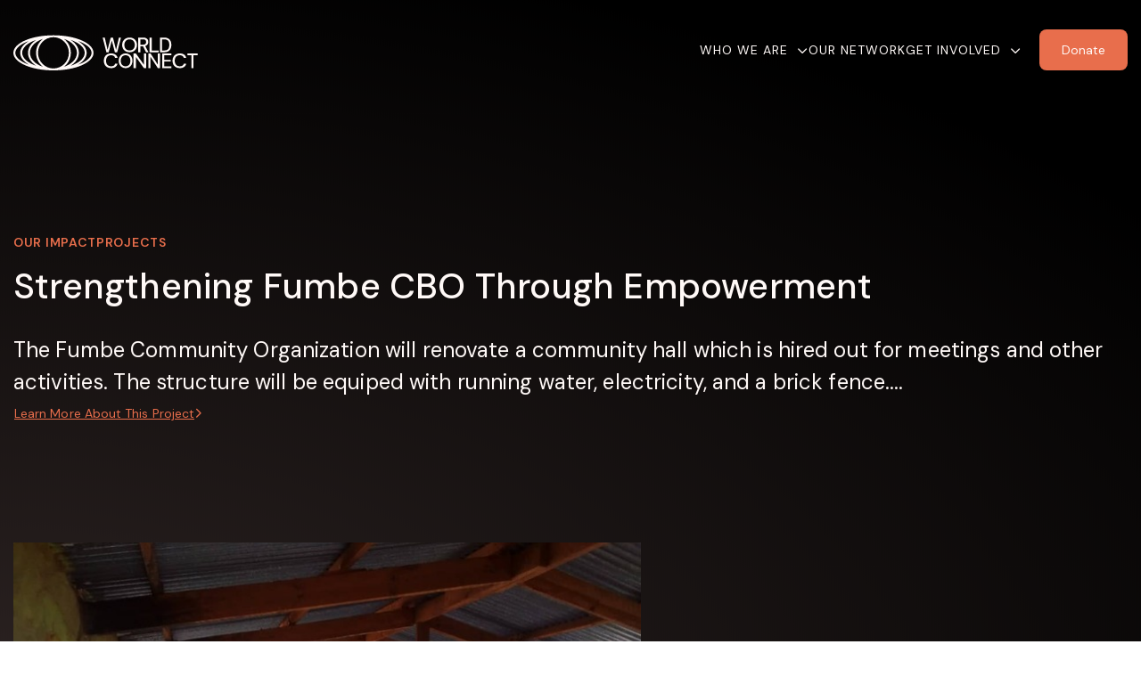

--- FILE ---
content_type: text/html; charset=UTF-8
request_url: https://worldconnect.global/projects/strengthening-fumbe-cbo-through-empowerment
body_size: 12695
content:
<!DOCTYPE html>
<html lang="en">
<head>
    <meta charset="UTF-8">
    <meta name="viewport" content="width=device-width, initial-scale=1">
        <meta name="keywords" content="" >
<meta name="description" content="World Connect activates power inside communities by co-investing with them to advance development on their terms. This ignites a cycle of development that drives effective and sustained progress from inside communities." >
<meta name="platform" content="LOGIC Business Cloud by Cyber-NY https://cyber-ny.com" ><title>World Connect</title>    <meta property="og:updated_time" content="1768955622">
    <link rel="preload" href="https://kit.fontawesome.com/9c00949ad1.css" as="style" onload="this.onload=null;this.rel='stylesheet'">
    <noscript><link rel="stylesheet" href="https://kit.fontawesome.com/9c00949ad1.css" crossorigin="anonymous"></noscript>
    <link rel="preload" href="/auth/check" as="fetch" type="application/json" crossorigin="anonymous">
    <link rel="preload" href="/index/navigation" as="fetch" type="application/json" crossorigin="anonymous">

    
            <link href="/assets/styles/main-d46662cd6c.css" rel="stylesheet" media="all">
    
    <link rel="preconnect" href="https://fonts.gstatic.com/" crossorigin>
    <link rel="preconnect" href="https://fonts.googleapis.com">

    <script src="/assets/scripts/jquery-5f9159157a.js"></script>
                        <script defer src="/assets/scripts/slider-f69df973aa.js"></script>
                    <script defer src="/assets/scripts/main-8fe14342b6.js"></script>


                <link rel="icon" type="image/png" href="/userFiles/uploads/logos/globe.png">
        
    <meta name="twitter:card" content="summary_large_image" />
            <meta name="twitter:site" content="mike@cyber-ny.com" />
    
    <link href="/index/css/page_id/0/?v=1768955622" media="screen" rel="stylesheet" type="text/css" ><script type="text/javascript" defer="defer" src="https://www.google.com/recaptcha/api.js?badge=bottomright&amp;render=6LefoC0sAAAAAPYa35G2uKlnndI_7UeQK3NYyj3_"></script>
    
                <link href="/custom_assets/styles/main-dc6b384c4b.css" rel="stylesheet" media="all">
            <script defer src="/custom_assets/scripts/main-9697527704.js"></script>
    
            <style>
            .footer-branding {
                background-color: #000;
                font-size: 11px;
                padding: 15px 0;
                &, & a {
                    color: #fff;
                    font-family: "Arial", sans-serif;
                }
            }
        </style>
    
    
    
    <style>
    .newsletter {
        & h2 {
            margin-bottom: 16px;
            color: #2F2725;
            font-size: 28px;
            text-align: left;
            font-weight: 500;
            line-height: 32px;
            letter-spacing: 0.28px;
        }
        & .form-group {
            margin-bottom: 0;
        }
        & .form-group-wrap {
            flex-direction: column;
            gap: 16px;
        }
        & .form-control {
            padding: 8px 16px;
            height: 36px;
            display: flex;
            align-items: center;
            color: #2f2725;
            font-size: 14px;
            border-radius: 6px;
            background: rgba(47, 39, 37, 0.05);
            border-color: transparent;
        }
        & button {
            width: 100px !important;
            padding: 10px 16px;
            border-radius: 6px !important;
            color: #fff9f7;
            background: #e86e4c;
            font-size: 12px;
            border: 0;
        }
        @media (min-width:1200px) {
            & h2 {
                margin-top: 0;
                margin-bottom: 32px;
                font-size: 40px;
                text-align: right;
                line-height: 48px;
                letter-spacing: 0.2px;
            }
            & .form-group-wrap {
                flex-direction: row;
                gap: 0;
                justify-content: flex-end;
            }
            & .form-control {
                border-radius: 6px 0 0 6px;
                height: 44px;
            }
            & .form-group {
                margin-bottom: 0;
                max-width: 363px;
                flex-basis: 0;
                flex-grow: 1;
            }
            & button {
                width: 114px !important;
                padding: 10px 16px;
                border-radius: 6px !important;
                font-size: 14px;
            }
        }
    }

	#module-512 {
			font-size: 14px;
			font-weight:400;	}

    .newsletter-footer {
        & h2 {
            margin-bottom: 16px;
            color: #2F2725;
            font-size: 28px;
            text-align: left;
            font-weight: 500;
            line-height: 32px;
            letter-spacing: 0.28px;
        }
        & .form-group {
            margin-bottom: 0;
        }
        & .form-group-wrap {
            flex-direction: column;
            gap: 16px;
        }
        & .form-control {
            padding: 8px 16px;
            height: 36px;
            display: flex;
            align-items: center;
            color: #2f2725;
            font-size: 14px;
            border-radius: 6px;
            background: rgba(47, 39, 37, 0.05);
            border-color: transparent;
        }
        & button {
            width: 100px !important;
            padding: 10px 16px;
            border-radius: 6px !important;
            color: #fff9f7;
            background: #e86e4c;
            font-size: 12px;
            border: 0;
        }
        @media (min-width:1200px) {
            & h2 {
                margin-top: 0;
                margin-bottom: 32px;
                font-size: 40px;
                text-align: right;
                line-height: 48px;
                letter-spacing: 0.2px;
            }
            & .form-group-wrap {
                gap: 32px;
            }
            & .form-group {
                margin-bottom: 0;
                max-width: 363px;
                flex-basis: 0;
                flex-grow: 1;
            }
            & button {
                width: 114px !important;
                padding: 10px 16px;
                border-radius: 6px !important;
                font-size: 14px;
            }
        }
    }

	#module-12 {
			font-size: 12px;
				}
</style>
    
    
    <!-- Google tag (gtag.js) -->
<script async src="https://www.googletagmanager.com/gtag/js?id=G-2MW9W80KTS"></script>
<script>
  window.dataLayer = window.dataLayer || [];
  function gtag(){dataLayer.push(arguments);}
  gtag('js', new Date());

  gtag('config', 'G-2MW9W80KTS');
</script>
    
    
    <style>
        /* Skip link for screen readers and keyboard users */
        .skip-link {
            position: absolute;
            left: -9999px;
            top: auto;
            width: 1px;
            height: 1px;
            overflow: hidden;
        }
        .skip-link:focus, .skip-link:active {
            left: 0;
            top: 0;
            width: auto;
            height: auto;
            overflow: visible;
            padding: 12px 16px;
            background: #000;
            color: #fff;
            z-index: 10000;
        }
    </style>
</head>
<body class="header-fixed header-fixed projects-page projects-single" id="">
<a href="#site-navigation" class="skip-link" tabindex="0">Skip to main navigation</a>
<a href="#main-content" class="skip-link" tabindex="0">Skip to main content</a>
<a href="#site-footer" class="skip-link" tabindex="0">Skip to footer</a>
<div id="site-navigation" role="navigation" aria-label="Primary">
<div class="header-wrap navbar-fixed-top-static"">
    <div class="header header--world-connect container">
        <div class="brand navbar-brand">
            <a href="/">
                                    <img class="img-responsive logo-main" src="/userFiles/uploads/logos/logo.svg" alt="World Connect">
                    <img class="img-responsive logo-sticky hide" src="/userFiles/uploads/logos/logo.svg" alt="World Connect">
                            </a>
        </div>
        <div class="nav">
            <ul id="nav-toggle" class="collapse navbar-nav">
                                                            <li class="dropdown /active/">
                            <a href="/who-we-are" class="dropdown-toggle nav-style-id-1"  data-toggle="dropdown" id="who-we-are">Who We Are</a>
                                                            <ul class="dropdown-menu" aria-labelledby="who-we-are">
                                                                            <li>
                                            <a href="/our-team" class="nav-style-id-33"  id="who-we-are-our-team">Our Team</a>
                                        </li>
                                                                    </ul>
                                                    </li>
                                                                                <li>
                            <a href="/our-network" class="nav-style-id-2"  id="our-network">Our Network</a>
                        </li>
                                                                                <li class="dropdown /active/">
                            <a href="/get-involved" class="dropdown-toggle nav-style-id-4"  data-toggle="dropdown" id="get-involved">Get Involved</a>
                                                            <ul class="dropdown-menu" aria-labelledby="get-involved">
                                                                            <li>
                                            <a href="/donate" class="nav-style-id-5"  id="get-involved-donate">Donate</a>
                                        </li>
                                                                            <li>
                                            <a href="/projects/unfunded" class="nav-style-id-21"  id="get-involved-donate-to-an-unfunded-project">Donate to An Unfunded Project</a>
                                        </li>
                                                                            <li>
                                            <a href="/events" class="nav-style-id-6"  id="get-involved-events">Events</a>
                                        </li>
                                                                            <li>
                                            <a href="/contact-us" class="nav-style-id-8"  id="get-involved-contact-us">Contact Us</a>
                                        </li>
                                                                    </ul>
                                                    </li>
                                                </ul>
        </div>
                <a href="/donate" class="btn btn--terracotta"><span>Donate</span></a>
        <button type="button" class="nav-toggle" data-toggle="collapse" data-target="#nav-toggle">
            <span class="sr-only">Toggle navigation</span>
            <svg xmlns="http://www.w3.org/2000/svg" width="24" height="24" viewBox="0 0 24 24" fill="none">
                <path d="M2 6C2 5.44772 2.44772 5 3 5H21C21.5523 5 22 5.44772 22 6C22 6.55228 21.5523 7 21 7H3C2.44772 7 2 6.55228 2 6Z" fill="#FFF9F7"/>
                <path d="M2 12C2 11.4477 2.44772 11 3 11H21C21.5523 11 22 11.4477 22 12C22 12.5523 21.5523 13 21 13H3C2.44772 13 2 12.5523 2 12Z" fill="#FFF9F7"/>
                <path d="M3 17C2.44772 17 2 17.4477 2 18C2 18.5523 2.44772 19 3 19H21C21.5523 19 22 18.5523 22 18C22 17.4477 21.5523 17 21 17H3Z" fill="#FFF9F7"/>
            </svg>
        </button>
        <form class="search-form" action="/search" method="post">
            <svg xmlns="http://www.w3.org/2000/svg" width="16" height="16" viewBox="0 0 16 16" fill="none">
                <path d="M7.33333 12.6667C10.2789 12.6667 12.6667 10.2789 12.6667 7.33333C12.6667 4.38781 10.2789 2 7.33333 2C4.38781 2 2 4.38781 2 7.33333C2 10.2789 4.38781 12.6667 7.33333 12.6667Z" stroke="#E5D1CC" stroke-linecap="round" stroke-linejoin="round"/>
                <path d="M14 14L11.1333 11.1334" stroke="#E5D1CC" stroke-linecap="round" stroke-linejoin="round"/>
            </svg>

            <input type="text" class="form-control--search" name="s" placeholder="Search Project Database...">
        </form>
    </div>
</div>


<script>
    $(function() {
        $(document).on("click", '.search-button', function () {
            $('.search-form').fadeIn(500);
            $('body')
                .addClass('search-open')
                .append('<div class="search-backdrop"></div>');
        });

        $(document).on("click", '.search-backdrop', function () {
            $('.search-form').fadeOut(300);
            $('.search-backdrop')
                .fadeOut(500)
                .remove();
            $('.body').removeClass('search-open');
        });

        $('#nav-toggle').on('show.bs.collapse', function () {
            $('.search-form').show();
            $('.nav-toggle').html(`<svg xmlns="http://www.w3.org/2000/svg" width="24" height="24" viewBox="0 0 24 24" fill="none">
  <path d="M18.7071 6.70711C19.0976 6.31658 19.0976 5.68342 18.7071 5.29289C18.3166 4.90237 17.6834 4.90237 17.2929 5.29289L12 10.5858L6.70711 5.29289C6.31658 4.90237 5.68342 4.90237 5.29289 5.29289C4.90237 5.68342 4.90237 6.31658 5.29289 6.70711L10.5858 12L5.29289 17.2929C4.90237 17.6834 4.90237 18.3166 5.29289 18.7071C5.68342 19.0976 6.31658 19.0976 6.70711 18.7071L12 13.4142L17.2929 18.7071C17.6834 19.0976 18.3166 19.0976 18.7071 18.7071C19.0976 18.3166 19.0976 17.6834 18.7071 17.2929L13.4142 12L18.7071 6.70711Z" fill="#FFF9F7"/>
</svg>
`);
            $('.header--world-connect').addClass('nav-open');
        });
        $('#nav-toggle').on('hide.bs.collapse', function () {
            $('.search-form').hide();
            $('.nav-toggle').html(`<svg xmlns="http://www.w3.org/2000/svg" width="24" height="24" viewBox="0 0 24 24" fill="none">
                <path d="M2 6C2 5.44772 2.44772 5 3 5H21C21.5523 5 22 5.44772 22 6C22 6.55228 21.5523 7 21 7H3C2.44772 7 2 6.55228 2 6Z" fill="#FFF9F7"/>
                <path d="M2 12C2 11.4477 2.44772 11 3 11H21C21.5523 11 22 11.4477 22 12C22 12.5523 21.5523 13 21 13H3C2.44772 13 2 12.5523 2 12Z" fill="#FFF9F7"/>
                <path d="M3 17C2.44772 17 2 17.4477 2 18C2 18.5523 2.44772 19 3 19H21C21.5523 19 22 18.5523 22 18C22 17.4477 21.5523 17 21 17H3Z" fill="#FFF9F7"/>
            </svg>
`);
            $('.header--world-connect').removeClass('nav-open');
        });
    });

</script>
</div>
<div role="main" class="main" id="main-content">
    <div id="alert-area"></div>

        <div class="">
        <div class="d-flex d-flex--single m-b-50">
                        <div class="col" style="flex: 0 0 100%; max-width: 100%;">
                
<div class="hero bg-gradient-2--curved m-b-0">
    <div class="container">
        <ul class="breadcrumb-nav">
            <li><a href="/our-impact">Our Impact</a></li>
            <li><a class="active" href="/projects">Projects</a></li>
        </ul>
        <div class="hero-copy-wrapper">
            <div class="hero-copy">
                <h1 class="text-soft-sand-light h3 m-b-30 m-t-0">Strengthening Fumbe CBO Through Empowerment </h1>
                
                    <p class="body-l text-soft-sand-light m-b-0">The Fumbe Community Organization will renovate a community hall which is hired out for meetings and other activities. The structure will be equiped with running water, electricity, and a brick fence....</p>
                    <a href="#about" class="btn btn--text text-terracotta p-l-0">
                        <span>Learn More About This Project</span> <i class="fa-regular fa-angle-right"></i>
                    </a>
                            </div>
                    </div>
        <div class="project-details">
                            <!-- Slider main container -->
                <div class="swiper">
                    <!-- Additional required wrapper -->
                    <div class="swiper-wrapper">
                        <!-- Slides -->
                                                    <div class="swiper-slide">
                                <picture>
                                    <source class="img-responsive" srcset="/media_cache/files/projects/project_detail/4248_Fumbe_3.jpeg" media="(min-width: 768px)" >
                                    <img class="img-responsive" srcset="/media_cache/files/projects/project_detail/4248_Fumbe_3.jpeg" alt="" />
                                </picture>
                            </div>

                                                    <div class="swiper-slide">
                                <picture>
                                    <source class="img-responsive" srcset="/media_cache/files/projects/project_detail/4248_Fumbe_4.jpeg" media="(min-width: 768px)" >
                                    <img class="img-responsive" srcset="/media_cache/files/projects/project_detail/4248_Fumbe_4.jpeg" alt="" />
                                </picture>
                            </div>

                                                    <div class="swiper-slide">
                                <picture>
                                    <source class="img-responsive" srcset="/media_cache/files/projects/project_detail/4248_Fumbe_01.jpg" media="(min-width: 768px)" >
                                    <img class="img-responsive" srcset="/media_cache/files/projects/project_detail/4248_Fumbe_01.jpg" alt="" />
                                </picture>
                            </div>

                                                    <div class="swiper-slide">
                                <picture>
                                    <source class="img-responsive" srcset="/media_cache/files/projects/project_detail/4248_Fumbe_03.jpg" media="(min-width: 768px)" >
                                    <img class="img-responsive" srcset="/media_cache/files/projects/project_detail/4248_Fumbe_03.jpg" alt="" />
                                </picture>
                            </div>

                                            </div>
                    <div class="swiper-controls">
                        <div class="control control--prev">
                            <svg width="54" height="54" viewBox="0 0 54 54" fill="none" xmlns="http://www.w3.org/2000/svg">
                                <rect x="1" y="1" width="51.162" height="51.162" rx="25.581" stroke="#ffffff" stroke-width="2"></rect>
                                <path d="M29.6315 14.8158L18.0449 26.4024L29.6315 37.989" stroke="#ffffff" stroke-width="2.72626"></path>
                            </svg>
                        </div>
                        <div class="control control--next">
                            <svg width="54" height="54" viewBox="0 0 54 54" fill="none" xmlns="http://www.w3.org/2000/svg">
                                <rect x="1.83799" y="1" width="51.162" height="51.162" rx="25.581" stroke="#ffffff" stroke-width="2"></rect>
                                <path d="M24.3685 38.3462L35.9551 26.7596L24.3685 15.173" stroke="#ffffff" stroke-width="2.72626"></path>
                            </svg>
                        </div>
                    </div>
                </div>



                                        <div class="project-stats">
                                            <div class="project-stats__item">
                            <div class="icon m-b-20"><svg xmlns="http://www.w3.org/2000/svg" width="24" height="24" viewBox="0 0 24 24" fill="none">
  <path d="M19 4H5C3.89543 4 3 4.89543 3 6V20C3 21.1046 3.89543 22 5 22H19C20.1046 22 21 21.1046 21 20V6C21 4.89543 20.1046 4 19 4Z" stroke="#FFF9F7" stroke-linecap="round" stroke-linejoin="round"/>
  <path d="M16 2V6" stroke="#FFF9F7" stroke-linecap="round" stroke-linejoin="round"/>
  <path d="M8 2V6" stroke="#FFF9F7" stroke-linecap="round" stroke-linejoin="round"/>
  <path d="M3 10H21" stroke="#FFF9F7" stroke-linecap="round" stroke-linejoin="round"/>
</svg></div>
                            <div class="stat-label h6">Year</div>
                            <div class="value body-m m-b-20">2020</div>
                                                    </div>
                                            <div class="project-stats__item">
                            <div class="icon m-b-20"><svg xmlns="http://www.w3.org/2000/svg" width="25" height="24" viewBox="0 0 25 24" fill="none">
  <path d="M12.25 22C17.773 22 22.25 17.523 22.25 12C22.25 6.477 17.773 2 12.25 2C6.727 2 2.25 6.477 2.25 12C2.25 17.523 6.727 22 12.25 22Z" stroke="#FFF9F7" stroke-linecap="round" stroke-linejoin="round"/>
  <path d="M9.25 12L11.25 14L15.25 10" stroke="#FFF9F7" stroke-linecap="round" stroke-linejoin="round"/>
</svg></div>
                            <div class="stat-label h6">Status</div>
                            <div class="value body-m m-b-20">Funded</div>
                                                    </div>
                                            <div class="project-stats__item">
                            <div class="icon m-b-20"><svg xmlns="http://www.w3.org/2000/svg" width="25" height="24" viewBox="0 0 25 24" fill="none">
  <path d="M3.47 12.92C3.17476 13.0974 2.93033 13.348 2.76039 13.6476C2.59045 13.9472 2.50075 14.2856 2.5 14.63V17.87C2.50075 18.2144 2.59045 18.5528 2.76039 18.8524C2.93033 19.152 3.17476 19.4026 3.47 19.58L6.47 21.38C6.78106 21.5669 7.13711 21.6656 7.5 21.6656C7.86289 21.6656 8.21894 21.5669 8.53 21.38L12.5 19V13.5L7.5 10.5L3.47 12.92Z" stroke="#FFF9F7" stroke-linecap="round" stroke-linejoin="round"/>
  <path d="M7.49977 16.5004L2.75977 13.6504" stroke="#FFF9F7" stroke-linecap="round" stroke-linejoin="round"/>
  <path d="M7.5 16.5L12.5 13.5" stroke="#FFF9F7" stroke-linecap="round" stroke-linejoin="round"/>
  <path d="M7.5 16.5V21.67" stroke="#FFF9F7" stroke-linecap="round" stroke-linejoin="round"/>
  <path d="M12.5 13.5V19L16.47 21.38C16.7811 21.5669 17.1371 21.6656 17.5 21.6656C17.8629 21.6656 18.2189 21.5669 18.53 21.38L21.53 19.58C21.8252 19.4026 22.0697 19.152 22.2396 18.8524C22.4096 18.5528 22.4992 18.2144 22.5 17.87V14.63C22.4992 14.2856 22.4096 13.9472 22.2396 13.6476C22.0697 13.348 21.8252 13.0974 21.53 12.92L17.5 10.5L12.5 13.5Z" stroke="#FFF9F7" stroke-linecap="round" stroke-linejoin="round"/>
  <path d="M17.5 16.5L12.5 13.5" stroke="#FFF9F7" stroke-linecap="round" stroke-linejoin="round"/>
  <path d="M17.5 16.5004L22.24 13.6504" stroke="#FFF9F7" stroke-linecap="round" stroke-linejoin="round"/>
  <path d="M17.5 16.5V21.67" stroke="#FFF9F7" stroke-linecap="round" stroke-linejoin="round"/>
  <path d="M8.47 4.4196C8.17476 4.59698 7.93033 4.84761 7.76039 5.14719C7.59045 5.44678 7.50075 5.78518 7.5 6.1296V10.4996L12.5 13.4996L17.5 10.4996V6.1296C17.4992 5.78518 17.4096 5.44678 17.2396 5.14719C17.0697 4.84761 16.8252 4.59698 16.53 4.4196L13.53 2.6196C13.2189 2.43272 12.8629 2.33398 12.5 2.33398C12.1371 2.33398 11.7811 2.43272 11.47 2.6196L8.47 4.4196Z" stroke="#FFF9F7" stroke-linecap="round" stroke-linejoin="round"/>
  <path d="M12.4998 8.00039L7.75977 5.15039" stroke="#FFF9F7" stroke-linecap="round" stroke-linejoin="round"/>
  <path d="M12.5 8.00039L17.24 5.15039" stroke="#FFF9F7" stroke-linecap="round" stroke-linejoin="round"/>
  <path d="M12.5 13.5V8" stroke="#FFF9F7" stroke-linecap="round" stroke-linejoin="round"/>
</svg></div>
                            <div class="stat-label h6">Sector</div>
                            <div class="value body-m m-b-20">Economic Opportunity</div>
                                                    </div>
                                            <div class="project-stats__item">
                            <div class="icon m-b-20"><svg xmlns="http://www.w3.org/2000/svg" width="25" height="24" viewBox="0 0 25 24" fill="none">
  <path d="M12.75 2V22" stroke="#FFF9F7" stroke-linecap="round" stroke-linejoin="round"/>
  <path d="M17.75 5H10.25C9.32174 5 8.4315 5.36875 7.77513 6.02513C7.11875 6.6815 6.75 7.57174 6.75 8.5C6.75 9.42826 7.11875 10.3185 7.77513 10.9749C8.4315 11.6313 9.32174 12 10.25 12H15.25C16.1783 12 17.0685 12.3687 17.7249 13.0251C18.3813 13.6815 18.75 14.5717 18.75 15.5C18.75 16.4283 18.3813 17.3185 17.7249 17.9749C17.0685 18.6313 16.1783 19 15.25 19H6.75" stroke="#FFF9F7" stroke-linecap="round" stroke-linejoin="round"/>
</svg></div>
                            <div class="stat-label h6">Investment</div>
                            <div class="value body-m m-b-20">$3,902.05</div>
                                                    </div>
                                    </div>
                    </div>
    </div>
</div>
<div class="section-block bg-soft-sand-light">
    <div class="container">
        <div class="project-description" id="about">
            <h2 class="h5 m-t-0">About this Project</h2>
            <div>
                <strong>Project Launch: 1-6-20</strong>
            </div>

            <p><span style="font-weight: 400;">The Fumbe Community Organization will renovate a community hall which is hired out for meetings and other activities. The structure will be equiped with running water, electricity, and a brick fence. This will allow the community organization to increase the rental fee for the space to generate more revenue. The funds generated through hiring of the hall will be used to improve the health and nutrition of individuals who are living with HIV/AIDS and the literacy of vulnerable populations, </span><span style="font-weight: 400;">especially orphans.</span></p>
                            <div class="m-t-20">
                    <strong>Project Update: 4-28-20</strong>
                </div>

                <p><span style="font-weight: 400;">Launched in January 2020, the Fumbe Community Organization has purchased additional land which will be used to increase space for community activities. The construction of the fence around the perimeter is underway and will be completed by end of May 2020. The community center has new windows and the electricity wiring is completed. They now await connection from Electricity Supply Corporation of Malawi. Once the center is open, they will begin generating income to support vulnerable populations in the community.&nbsp;</span></p>            
            
                <div class="m-t-20">
                    <strong class="h5">Final Report: 1-31-21</strong>
                </div>

                <p><span style="font-weight: 400;">With a $3,902.05 World Connect grant, members of Fumbe Community Based Organization led by Beatrice Mateyo have renovated the CBO structure by installing new windows, plastering and painting the walls as well as wiring the building in readiness to install electricity. Using the grant funds, the team bought building materials and land which has helped create more space around the CBO. The renovation of the CBO has also added value to the structure which is now being used as a hall for hiring, an ART center for the community which serves </span><span style="font-weight: 400;">about 45 people (22 women, 23 men)</span><span style="font-weight: 400;">, and a community library for 500 pupils around the area. The installation of water at the CBO has also improved sanitation in the area as 50 households now have access to clean tap water. The CBO has elevated the sense of community amongst community members as well has become an income source for the members who hire it out for various activities in the community.</span></p>                    </div>
            </div>
</div>

<div class="section-block section-share bg-soft-sand text-center">
    <div class="section-share__project">
        <h2 class="h5 m-t-0">Follow Us</h2>
                <ul>
            <li>
                <a href="https://www.instagram.com/worldconnectus/" target="_blank">
                    <i class="fa-brands fa-instagram fa-xl"></i>
                </a>
            </li>
            <li>
                <a href="https://www.facebook.com/WorldConnectUS" target="_blank">
                    <i class="fa-brands fa-facebook fa-xl"></i>
                </a>
            </li>
            <li>
                <a href="https://www.linkedin.com/company/world-connect-inc./" target="_blank">
                    <i class="fa-brands fa-linkedin fa-xl"></i>
                </a>
            </li>
                        <li>
                <a href="https://www.youtube.com/channel/UCKxGI4GMTJyKThJC1_p6cSg" target="_blank">
                    <i class="fa-brands fa-youtube fa-xl"></i>
                </a>
            </li>
        </ul>
    </div>
    <div class="section-share__cta bg-gradient-warm">
        <h2 class="h5 m-t-0">Donate to Projects<br>Like This One</h2>
                <a href="/donate" class="btn btn--terracotta">
            <span>Donate Now</span>
        </a>
    </div>
</div>

<style>
    .hero {
        padding-top: 120px;
        padding-bottom: 163px;
        background-color: #fff9f7;
    }
    .section-block {
        padding-top: 80px;
        padding-bottom: 80px;
    }
    .breadcrumb-nav {
        display: flex;
        padding: 0;
        margin: 0 0 16px;
        list-style: none;
        gap: 16px;

        color: var(--Sand---Darker,#e5d1cc);
        font-size: 14px;
        font-weight: 600;
        line-height: 18px;
        letter-spacing: .7px;
        text-transform: uppercase;

        & a {
            color: #776F6D;
        }

        & a.active {
            color: var(--Sand---Darker,#e5d1cc);
        }

        & li+li {
            display: flex;
            gap: 16px;
        }

        & li+li:before {
            content: '\f105';
            display: inline-block;
            font-family: 'Font Awesome 6 Pro';
            -webkit-font-smoothing: antialiased;
        }
    }
    .project-stats {
        display: grid;
        gap: 45px 24px;
        grid-template-columns: repeat(2, 1fr);
        padding: 120px 0 20px;

        & .stat-label, .value {
            color: #FFF9F7;
            margin: 0;
        }

        & .stat-label {
            margin-bottom: 8px;
            text-transform: uppercase;
        }

    }
    .project-description {
        & h2.h5 {
            margin-bottom: 8px;
        }
    }
    .section-share {
        padding-left:15px;
        padding-right:15px;
        display: flex;
        flex-direction: column;
        gap: 20px;
        & h2 {
            margin-bottom: 8px;
        }
        &:before, &:after {
            display: none;
        }
    }
    .section-share__project {
        padding: 36px 0;
        & ul {
            list-style: none;
            margin: 0;
            padding: 0;
            display: flex;
            justify-content: center;
            gap: 40px;
        }
        & p {
            margin-bottom: 40px;
        }
    }
    .section-share__cta {
        padding: 36px 24px;

        & p {
            margin-bottom: 30px;
        }

        & .btn {
            width: fit-content !important;
            margin: 0 auto;
        }
    }
    .swiper {
        width: 100%;
        height: 100%;
        max-width: 709px;
        margin: 0;

        & .swiper-slide img {
            width: 100%;
            height: 100%;
            object-fit: cover;
        }

        & .swiper-controls {
            display: flex;
            justify-content: center;
            gap: 15px;
            margin-top: 24px;
        }

        & .swiper-button-disabled {
            opacity: 0.5;
            pointer-events: none;
        }
    }
    .project-details {
        padding-top:40px
    }
    .hero-copy-wrapper {
        display: flex;
        flex-direction: column;
        gap: 30px;
    }
    @media (min-width:1200px) {
        .hero {
            padding-top: 263px;
            padding-bottom: 191px;

            & .hero-copy {
                max-width: 830px;
            }


            & .hero-copy-wrapper {
                flex-direction: row;
                align-items: center;
            }

        }
        .section-block {
            padding-top: 128px;
            padding-bottom: 128px;
        }
        .block {
            display: block;
        }
        .project-stats {
            column-gap: 45px;
            grid-template-columns: repeat(4, 1fr);
            padding: 128px 0 20px;

        }

        .project-details {
            display: flex;
            gap: 70px;
            padding-top: 128px;
            align-items: start;

            & .image {
                flex: 0 0 100%;
                max-width: 709px;
            }

            & .project-stats {
                gap: 45px 24px;
                grid-template-columns: repeat(2, 1fr);
                padding: 0;
            }
        }

        .project-description {
            max-width:808px;

            & h2.h5 {
                font-size: 32px;
                font-weight: 500;
                line-height: 36px; /* 112.5% */
                letter-spacing: 0.16px;
                margin-bottom: 16px;
            }
        }

        .section-share {
            display: grid;
            grid-template-columns: repeat(2, 1fr);
            padding: 0;
            gap: 0;

            &  h2.h5 {
                font-size: 40px;
                line-height: 48px; /* 120% */
                letter-spacing: 0.2px;
            }
        }

        .section-share__project {
            padding: 172px 0;
            background: url('/custom_assets/images/projects/cta-cards.jpg') no-repeat center center;
            background-size: cover;

            & ul a, p, h2.h5 {
                color: #fff;
            }
            & p {
                margin-bottom: 120px;
            }
        }

        .section-share__cta {
            padding: 172px 48px;

            & p {
                margin-bottom: 30px;
            }

            & .btn {
                width: fit-content !important;
                margin: 0 auto;
            }
        }
    }

</style>
<script>
    $(function() {
                const swiper = new Swiper('.swiper', {
            slidesPerView: 1,
            spaceBetween: 0,
            grabCursor: true,
            speed: 1000,
            navigation: {
                prevEl: '.control--prev',
                nextEl: '.control--next'
            },
        });
            });
</script>

            </div>
                    </div>
    </div>

    
</div>
<footer id="site-footer" role="contentinfo">
<footer class="hidden-xs"><div id="section-block-1" class="section-block  "><div id="row-anchor-21"></div><div id="row-block-21" class="row-block  container  " ><div class="row"><div id="column-block-31" class="module-block column-block col-sm-6"><div id="logo-address"></div><div id="module-block-1" data-type="Image" class="editable module-block "><div class="thumbnails-v1  split-none  " id="module-1"  data-animation-effect="none">
	<div class="thumbnail-img">
        			                <img class="img-responsive    "
                     src="/userFiles/uploads/logos/world-logo.svg"
                     alt="" title=""
                     width='163'                     height='73'                                    >
            						<span class="sr-only">opens in a new window</span>
			</a>
			</div>
	<div class="caption">
		<p>World Connect<br />1370 Ave of the Americas, 29th Floor<br />New York, NY 10019</p>	</div>
</div>


</div><div id="module-anchor-6"></div><div id="module-block-6" data-type="Custom Code" class="editable module-block "><div class=" split-none  " id="module-6"  data-animation-effect="none">
	<ul class="flex-row" style="list-style: none; padding: 0; margin: 0 0 27px; gap:40px;">
    <li>
        <a href="https://www.instagram.com/worldconnectus/" target="_blank" style="color: #2F2725; opacity: .2">
            <i class="fa-brands fa-instagram"></i>
        </a>
    </li>
    <li>
        <a href="https://www.facebook.com/WorldConnectUS" target="_blank" style="color: #2F2725; opacity: .2">
            <i class="fa-brands fa-facebook"></i>
        </a>
    </li>
    <li>
        <a href="https://www.linkedin.com/company/world-connect-inc./" target="_blank" style="color: #2F2725; opacity: .2">
            <i class="fa-brands fa-linkedin"></i>
        </a>
    </li>
  
    <li>
        <a href="https://www.youtube.com/channel/UCKxGI4GMTJyKThJC1_p6cSg" target="_blank" style="color: #2F2725; opacity: .2">
            <i class="fa-brands fa-youtube"></i>
        </a>
    </li>
</ul></div>
</div></div><div id="column-block-32" class="module-block column-block col-sm-6"><div id="module-anchor-4"></div><div id="module-block-4" data-type="Newsletter Opt-In" class="editable module-block "></div><div id="module-anchor-403"></div><div id="module-block-403" data-type="Custom Code" class="editable module-block "><div class=" split-none  " id="module-403"  data-animation-effect="none">
	<div class="newsletter">
    <h2>Sign up for our newsletter</h2>
    <form action="https://worldconnect-us.us1.list-manage.com/subscribe/post?u=ecd169e9d87f3f1aec5380c7c&amp;id=56ac732c3b" method="post" target="_blank">
        <div class="flex-row form-group-wrap">
            <div class="form-group">
                <input type="email" class="form-control" placeholder="email" name="EMAIL" required>
            </div>
            <button class="" type="submit">Subscribe</button>
        </div>
    </form>
</div>
</div>
</div></div></div></div><div id="row-anchor-348"></div><div id="row-block-348" class="row-block  container  " ><div class="row"><div id="column-block-447" class="module-block column-block col-sm-4"><div id="module-anchor-512"></div><div id="module-block-512" data-type="Copyright" class="editable module-block "><div class=" split-none  " id="module-512"  data-animation-effect="none">
	<div class="text-left" style="color:#776f6d">
		<i class="fa fa-copyright"></i>
		2026				World Connect.  All Rights Reserved			</div>
</div>


</div></div><div id="column-block-448" class="module-block column-block col-sm-8"><div id="module-anchor-513"></div><div id="module-block-513" data-type="Text Block" class="editable module-block ">
    <div class=" split-none  " id="module-513"  data-animation-effect="none">
        <ul>
<li><a href="https://worldconnect.global/charlotte-daniel-fund">Charlotte Daniel Fund</a></li>
<li><a href="https://worldconnect.global/powell-r-cabot-fund">Powell R. Cabot Fund</a></li>
<li><a href="https://worldconnect.global/contact-us">Contact Us</a></li>
<li><a href="https://worldconnect.global/annual-report">Financial Information</a></li>
<li><a href="https://worldconnect.global/privacy-policy">Privacy Policy</a></li>
<li><a href="https://worldconnect.global/terms-of-use">Terms of Use</a></li>
</ul>
            </div>




</div></div></div></div></div></footer><footer class="visible-xs"><div id="section-block-3" class="section-block   hidden-lg"><div id="row-anchor-19"></div><div id="row-block-19" class="row-block  container  " ><div class="row"><div id="column-block-29" class="module-block column-block col-sm-12"><div id="module-anchor-11"></div><div id="module-block-11" data-type="Newsletter Opt-In" class="editable module-block "></div><div id="module-anchor-402"></div><div id="module-block-402" data-type="Custom Code" class="editable module-block "><div class=" split-none  " id="module-402"  data-animation-effect="none">
	<div class="newsletter-footer">
    <h2>Sign up for our newsletter</h2>
    <form action="https://worldconnect-us.us1.list-manage.com/subscribe/post?u=ecd169e9d87f3f1aec5380c7c&amp;id=56ac732c3b" method="post" target="_blank">
        <div class="flex-row form-group-wrap">
            <div class="form-group">
                <input type="email" class="form-control" placeholder="email" name="EMAIL" required>
            </div>
            <button class="" type="submit">Subscribe</button>
        </div>
    </form>
</div>
</div>
</div><div id="logo-address"></div><div id="module-block-7" data-type="Image" class="editable module-block "><div class="thumbnails-v1  split-none  " id="module-7"  data-animation-effect="none">
	<div class="thumbnail-img">
        			                <img class="img-responsive    "
                     src="/userFiles/uploads/logos/world-logo.svg"
                     alt="" title=""
                     width='146'                     height='66'                                    >
            						<span class="sr-only">opens in a new window</span>
			</a>
			</div>
	<div class="caption">
		<p>World Connect<br />1370 Ave of the Americas, 29th Floor<br />New York, NY 10019</p>	</div>
</div>


</div></div></div></div><div id="row-anchor-20"></div><div id="row-block-20" class="row-block  container  " ><div class="row"><div id="column-block-30" class="module-block column-block col-sm-12"><div id="module-anchor-13"></div><div id="module-block-13" data-type="Custom Code" class="editable module-block "><div class=" split-none  " id="module-13"  data-animation-effect="none">
	<hr class="m-t-0" style="margin-bottom: 27px;background: rgba(47, 39, 37, 0.50);">
<ul class="flex-row" style="list-style: none; padding: 0; margin: 0 0 27px; gap:40px;">
    <li>
        <a href="https://www.instagram.com/worldconnectus/" target="_blank" style="color: #2F2725; opacity: .2">
            <i class="fa-brands fa-instagram"></i>
        </a>
    </li>
    <li>
        <a href="https://www.facebook.com/WorldConnectUS" target="_blank" style="color: #2F2725; opacity: .2">
            <i class="fa-brands fa-facebook"></i>
        </a>
    </li>
    <li>
        <a href="https://www.linkedin.com/company/world-connect-inc./" target="_blank" style="color: #2F2725; opacity: .2">
            <i class="fa-brands fa-linkedin"></i>
        </a>
    </li>
    <li>
        <a href="https://www.youtube.com/channel/UCKxGI4GMTJyKThJC1_p6cSg" target="_blank" style="color: #2F2725; opacity: .2">
            <i class="fa-brands fa-youtube"></i>
        </a>
    </li>
</ul></div>
</div><div id="module-anchor-12"></div><div id="module-block-12" data-type="Copyright" class="editable module-block "><div class=" split-none  " id="module-12"  data-animation-effect="none">
	<div class="text-left" >
		<i class="fa fa-copyright"></i>
		2026				World Connect.  All Rights Reserved			</div>
</div>


</div><div id="funds"></div><div id="module-block-9" data-type="Text Block" class="editable module-block ">
    <div class=" split-none  " id="module-9"  data-animation-effect="none">
        <ul>
<li><a href="https://worldconnect.global/charlotte-daniel-fund">Charlotte Daniel Fund</a></li>
<li><a href="https://worldconnect.global/powell-r-cabot-fund">Powell R. Cabot Fund</a></li>
</ul>
            </div>




</div><div id="contact"></div><div id="module-block-514" data-type="Text Block" class="editable module-block ">
    <div class=" split-none  " id="module-514"  data-animation-effect="none">
        <ul>
<li><a href="https://worldconnect.global/contact-us">Contact Us</a></li>
<li><a href="https://worldconnect.global/annual-report">Financial Information</a></li>
</ul>
            </div>




</div><div id="privacy-policy"></div><div id="module-block-642" data-type="Text Block" class="editable module-block ">
    <div class=" split-none  " id="module-642"  data-animation-effect="none">
        <ul>
<li><a href="https://worldconnect.global/privacy-policy">Privacy Policy</a></li>
<li><a href="https://worldconnect.global/terms-of-use">Terms of Use</a></li>
</ul>
            </div>




</div></div></div></div></div></footer></footer>

<div class="modal modal--video fade" data-keyboard="false" id="modal">
    <div class="modal-dialog modal-lg">
        <div class="modal-content">
            <div class="modal-header">
                <button aria-hidden="true" class="close" data-dismiss="modal" type="button">
                    close
                    <i class="fa fa-times-circle"></i>
                </button>
            </div>
            <div class="modal-body">
            </div>

            <div class="modal-footer">
            </div>
        </div>
    </div>
</div>

<div id="modal-media-manager" class="modal fade" tabindex="-1" role="dialog">
    <div class="modal__dialog modal--lg" role="document">
        <div class="modal__content">
            <div class="modal__header bg-dark-blue">
                <button type="button" class="close bg-darker-blue text-white" aria-label="Close" data-dismiss="modal"><span aria-hidden="true">&times;</span></button>
                <h4 class="modal__title text-white">Media Manager</h4>
            </div>
            <div class="modal__body text-center p-b-0">
            </div>
        </div><!-- /.modal-content -->
    </div><!-- /.modal-dialog -->
</div><!-- /.modal -->

<div class="modal modal--cms fade" data-keyboard="false" id="modal-module-editor">
    <div class="modal-dialog modal--lg">
        <div class="modal-content">
            <div class="modal-header bg-dark-blue">
                <button aria-hidden="true" class="close" data-dismiss="modal" type="button">
                    <span class="sr-only">close</span>
                    <i class="fal fa-times fa-2x"></i>
                </button>
                <h4 class="modal__title text-white"></h4>
            </div>
            <div class="modal-body">
                <iframe border="0" src="about:blank" id="inpage-editor-iframe" style="border:none;width:100%;min-height: 500px;"></iframe>
            </div>
            <div class="modal-footer">
                <button type="submit" class="btn btn-lg btn--purple btn--full-width save-module border-radius-bottom">Save</button>
            </div>
        </div>
    </div>
</div>


<div class="modal modal--cms fade" data-keyboard="false" id="modal-cms">
    <div class="modal-dialog">
        <div class="modal-content">
            <div class="modal-header">
                <button aria-hidden="true" class="close" data-dismiss="modal" type="button">
                    <span class="sr-only">close</span>
                    <i class="fal fa-times fa-2x"></i>
                </button>
            </div>
            <div class="modal-body"></div>

            <div class="modal-footer"></div>
        </div>
    </div>
</div>

<div class="modal modal--cms fade" data-keyboard="false" id="modal-quick-view">
    <div class="modal-dialog">
        <div class="modal-content">
            <div class="modal-header">
                <button aria-hidden="true" class="close" data-dismiss="modal" type="button">
                    <span class="sr-only">close</span>
                    <i class="fal fa-times fa-2x"></i>
                </button>
            </div>
            <div class="modal-body"></div>

            <div class="modal-footer"></div>
        </div>
    </div>
</div>

<div class="modal modal--cart fade" data-keyboard="false" id="modal-cart">
    <div class="modal-dialog modal-lg">
        <div class="modal-content">
            <div class="modal-header">
                <button aria-hidden="true" class="close" data-dismiss="modal" type="button">
                    <span class="sr-only">close</span>
                    <i class="fal fa-times"></i>
                </button>
            </div>
            <div class="modal-body">
                <div class="products products--cart">
                    <h3 class="m-b-0">Item successfully added to your cart</h3>
                    <hr class="m-t-10 m-b-10 hidden-xs">
                    <table class="table table--products table-condensed">
                        <thead class="hidden-xs">
                        <tr>
                            <th class="col-sm-1 text-center">Qty</th>
                            <th class="col-sm-2">Item</th>
                            <th class="col-sm-5">Description</th>
                            <th class="col-sm-2">Price</th>
                            <th class="hidden-xs col-sm-1">Total</th>
                        </tr>
                        </thead>
                        <tbody>

                        </tbody>
                    </table>
                    <hr class="m-t-10 m-b-10">
                                        <div class="btn-menu btn-menu--cart">
                        <div class="btn-menu__item">
                            <a href="/cart" class="btn btn--gray-dark btn--cms-default btn-ecommerce-secondary  ">View Cart</a>
                        </div>
                        <div class="btn-menu__item">
                            <a href="/checkout" class="btn btn--green btn--cms-default btn-ecommerce-primary  ">Checkout</a>
                        </div>
                    </div>
                </div>
            </div>
        </div>
    </div>
</div>



<!-- LOGIC Business Cloud by Cyber-NY Ⓒ 2026 -->



<script>
    jQuery(function($) {
        $.post( "https://stats.logiccmx.com/record", {
            HTTP_HOST: "worldconnect.global",
            REQUEST_URI: "/projects/strengthening-fumbe-cbo-through-empowerment",
            HTTP_REFERER: "",
            HTTP_COOKIE: "",
            REAL_IP: "18.217.9.176",
            HTTP_USER_AGENT: "Mozilla/5.0 (Macintosh; Intel Mac OS X 10_15_7) AppleWebKit/537.36 (KHTML, like Gecko) Chrome/131.0.0.0 Safari/537.36; ClaudeBot/1.0; +claudebot@anthropic.com)"
        })
            .done(function( data ) {
                //console.log( "Data Loaded: " + data );
            });

    });



</script>
<div class="footer-branding flex-row items-center justify-center">
    Website design by&nbsp;<a href="https://cyber-ny.com/" target="_blank">Cyber-NY</a>.  Built on&nbsp;<a href="https://logiccmx.com/" target="_blank">Logic CMX</a>.
</div>
<div class="sr-only">
    <span id="logic-aria.newWindow">Opens in a new window</span>
    <span id="logic-aria.external">Opens an external website</span>
    <span id="logic-aria.externalNewWindow">Opens an external website in a new window</span>
</div>
<script>
// Ensure links announce external/new-window intent appropriately
(function(){
    const NEW_ID = 'logic-aria.newWindow';
    const EXT_ID = 'logic-aria.external';
    const EXT_NEW_ID = 'logic-aria.externalNewWindow';

    function isExternal(a) {
        try {
            const href = (a.getAttribute('href') || '').trim();
            if (!href) return false; // no href; treat as internal
            // Relative URLs (including hash and query only) are internal
            if (/^(\/|#|\?|\.\/|\.\.|$)/.test(href)) return false;
            // Protocol-relative or absolute
            const url = href.startsWith('//') ? new URL(window.location.protocol + href) : new URL(href, window.location.href);
            // If no hostname (shouldn't happen after URL()), treat as internal
            if (!url.hostname) return false;
            return url.hostname.toLowerCase() !== window.location.hostname.toLowerCase();
        } catch (e) {
            // If URL parsing fails, be conservative and treat as external
            return true;
        }
    }

    function ensureRelForNewWindow(a) {
        const rel = (a.getAttribute('rel') || '').split(/\s+/);
        if (rel.indexOf('noopener') === -1) rel.push('noopener');
        if (rel.indexOf('noreferrer') === -1) rel.push('noreferrer');
        a.setAttribute('rel', rel.join(' ').trim());
    }

    function upgradeAnchor(a) {
        if (!a) return;
        const href = (a.getAttribute('href') || '').trim();
        if (!href) return;

        const tblank = a.getAttribute('target') === '_blank';
        const hasDesc = a.hasAttribute('aria-describedby') && a.getAttribute('aria-describedby').trim() !== '';

        if (!hasDesc) {
            const ext = isExternal(a);
            if (tblank && ext) {
                a.setAttribute('aria-describedby', EXT_NEW_ID);
            } else if (tblank && !ext) {
                a.setAttribute('aria-describedby', NEW_ID);
            } else if (!tblank && ext) {
                a.setAttribute('aria-describedby', EXT_ID);
            }
        }

        // Security best-practice for new-window links
        if (tblank) ensureRelForNewWindow(a);
    }

    function processAll(root) {
        (root || document).querySelectorAll('a').forEach(upgradeAnchor);
    }

    if (document.readyState === 'loading') {
        document.addEventListener('DOMContentLoaded', function(){ processAll(); });
    } else {
        processAll();
    }

    // Observe for dynamically added links
    const mo = new MutationObserver(function(mutations){
        mutations.forEach(function(m){
            m.addedNodes && m.addedNodes.forEach(function(node){
                if (node.nodeType !== 1) return;
                if (node.matches && node.matches('a')) upgradeAnchor(node);
                node.querySelectorAll && node.querySelectorAll('a').forEach(upgradeAnchor);
            });
        });
    });
    try { mo.observe(document.body, { childList: true, subtree: true }); } catch(e) {}
})();
</script>
<script>
// Ensure all custom navigation dropdown toggles have proper ARIA attributes
(function(){
    function upgradeToggle(el){
        if (!el) return;
        if (!el.hasAttribute('aria-haspopup')) el.setAttribute('aria-haspopup','true');
        if (!el.hasAttribute('aria-expanded')) el.setAttribute('aria-expanded','false');
    }

    function processAll(root){
        (root || document).querySelectorAll('a[data-toggle="dropdown"], button[data-toggle="dropdown"]').forEach(upgradeToggle);
    }

    if (document.readyState === 'loading'){
        document.addEventListener('DOMContentLoaded', function(){ processAll(); });
    } else {
        processAll();
    }

    // Update aria-expanded when dropdowns open/close (Bootstrap/jQuery if present)
    try {
        if (window.jQuery) {
            jQuery(document)
                .on('show.bs.dropdown', '[data-toggle="dropdown"]', function(){ this.setAttribute('aria-expanded','true'); })
                .on('shown.bs.dropdown', '[data-toggle="dropdown"]', function(){ this.setAttribute('aria-expanded','true'); })
                .on('hide.bs.dropdown', '[data-toggle="dropdown"]', function(){ this.setAttribute('aria-expanded','false'); })
                .on('hidden.bs.dropdown', '[data-toggle="dropdown"]', function(){ this.setAttribute('aria-expanded','false'); });
        }
    } catch(e) {}

    // Fallback: toggle aria-expanded on click if no library updates it
    document.addEventListener('click', function(e){
        var t = e.target && e.target.closest ? e.target.closest('[data-toggle="dropdown"]') : null;
        if (!t) return;
        // If Bootstrap handled it, events above will correct this value
        var expanded = t.getAttribute('aria-expanded') === 'true';
        t.setAttribute('aria-expanded', (!expanded).toString());
    }, true);

    // Hover: toggle aria-expanded on mouseenter/mouseleave (for hover-capable devices)
    try {
        if (window.matchMedia && window.matchMedia('(hover: hover)').matches) {
            // When hovering the toggle itself
            document.addEventListener('mouseenter', function(e){
                var t = e.target && e.target.closest ? e.target.closest('[data-toggle="dropdown"]') : null;
                if (!t) return;
                t.setAttribute('aria-expanded','true');
            }, true);

            document.addEventListener('mouseleave', function(e){
                var t = e.target && e.target.closest ? e.target.closest('[data-toggle="dropdown"]') : null;
                if (!t) return;
                // If moving into the same dropdown menu, keep expanded
                var rel = e.relatedTarget;
                try {
                    if (rel && (rel === t || (rel.closest && (rel.closest('.dropdown') === t.closest('.dropdown') || rel.closest('.dropdown-menu'))))) {
                        return;
                    }
                } catch(err) {}
                t.setAttribute('aria-expanded','false');
            }, true);

            // NEW: When hovering inside a dropdown menu, ensure the parent toggle reflects expanded state
            document.addEventListener('mouseenter', function(e){
                var menu = e.target && e.target.closest ? e.target.closest('.dropdown-menu') : null;
                if (!menu) return;
                var dropdown = menu.closest ? menu.closest('.dropdown') : null;
                if (!dropdown) return;
                var toggle = dropdown.querySelector && dropdown.querySelector('[data-toggle="dropdown"]');
                if (toggle) toggle.setAttribute('aria-expanded','true');
            }, true);

            // NEW: When leaving the entire dropdown cluster (including menus), collapse the parent toggle
            document.addEventListener('mouseleave', function(e){
                var dropdown = e.target && e.target.closest ? e.target.closest('.dropdown') : null;
                if (!dropdown) return;
                var rel = e.relatedTarget;
                try {
                    if (rel && rel.closest && rel.closest('.dropdown') === dropdown) return; // still inside same dropdown
                } catch(err) {}
                var toggle = dropdown.querySelector && dropdown.querySelector('[data-toggle="dropdown"]');
                if (toggle) toggle.setAttribute('aria-expanded','false');
            }, true);
        }
    } catch(e) {}

    // Observe for dynamically added toggles
    var mo = new MutationObserver(function(mutations){
        mutations.forEach(function(m){
            (m.addedNodes || []).forEach(function(node){
                if (node.nodeType !== 1) return;
                if (node.matches && node.matches('[data-toggle="dropdown"]')) upgradeToggle(node);
                node.querySelectorAll && node.querySelectorAll('[data-toggle="dropdown"]').forEach(upgradeToggle);
            });
        });
    });
    try { mo.observe(document.body, { childList: true, subtree: true }); } catch(e) {}
})();
</script>
<script>
// Add aria-label to header search fields via JavaScript
(function(){
    function upgradeSearchInput(el){
        if (!el) return;
        if (el.hasAttribute('aria-label')) return;
        var label = 'Search';
        var ph = el.getAttribute('placeholder');
        if (ph && ph.trim() && ph.trim().toLowerCase() !== 'search') label = ph.trim();
        el.setAttribute('aria-label', label);
    }

    function processAll(root){
        var scope = root || document;
        var selector = '#site-navigation input[name="q"],\
#site-navigation input.addsearch,\
#site-navigation input[type="search"],\
#site-navigation input[type="text"][placeholder*="Search"],\
.header input[name="q"],\
.header input.addsearch,\
.header input[type="search"],\
.header input[type="text"][placeholder*="Search"]';
        scope.querySelectorAll(selector).forEach(upgradeSearchInput);
    }

    if (document.readyState === 'loading'){
        document.addEventListener('DOMContentLoaded', function(){ processAll(); });
    } else {
        processAll();
    }

    // Observe for dynamically added search inputs
    try {
        var mo = new MutationObserver(function(mutations){
            mutations.forEach(function(m){
                (m.addedNodes || []).forEach(function(node){
                    if (node.nodeType !== 1) return;
                    // If the node itself is an input we care about and is inside header/nav
                    if (node.matches && node.matches('input[name="q"], input.addsearch, input[type="search"], input[type="text"][placeholder*="Search"]')){
                        if (node.closest && node.closest('#site-navigation, .header')) upgradeSearchInput(node);
                    }
                    // Or any matching inputs within the added subtree under header/nav
                    if (node.querySelectorAll){
                        node.querySelectorAll('input[name="q"], input.addsearch, input[type="search"], input[type="text"][placeholder*="Search"]').forEach(function(el){
                            if (el.closest && el.closest('#site-navigation, .header')) upgradeSearchInput(el);
                        });
                    }
                });
            });
        });
        mo.observe(document.body, { childList: true, subtree: true });
    } catch(e) {}
})();
</script>
</body>
</html>


--- FILE ---
content_type: text/html; charset=utf-8
request_url: https://www.google.com/recaptcha/api2/anchor?ar=1&k=6LefoC0sAAAAAPYa35G2uKlnndI_7UeQK3NYyj3_&co=aHR0cHM6Ly93b3JsZGNvbm5lY3QuZ2xvYmFsOjQ0Mw..&hl=en&v=PoyoqOPhxBO7pBk68S4YbpHZ&size=invisible&badge=bottomright&anchor-ms=20000&execute-ms=30000&cb=ijl6ll9aagxs
body_size: 48841
content:
<!DOCTYPE HTML><html dir="ltr" lang="en"><head><meta http-equiv="Content-Type" content="text/html; charset=UTF-8">
<meta http-equiv="X-UA-Compatible" content="IE=edge">
<title>reCAPTCHA</title>
<style type="text/css">
/* cyrillic-ext */
@font-face {
  font-family: 'Roboto';
  font-style: normal;
  font-weight: 400;
  font-stretch: 100%;
  src: url(//fonts.gstatic.com/s/roboto/v48/KFO7CnqEu92Fr1ME7kSn66aGLdTylUAMa3GUBHMdazTgWw.woff2) format('woff2');
  unicode-range: U+0460-052F, U+1C80-1C8A, U+20B4, U+2DE0-2DFF, U+A640-A69F, U+FE2E-FE2F;
}
/* cyrillic */
@font-face {
  font-family: 'Roboto';
  font-style: normal;
  font-weight: 400;
  font-stretch: 100%;
  src: url(//fonts.gstatic.com/s/roboto/v48/KFO7CnqEu92Fr1ME7kSn66aGLdTylUAMa3iUBHMdazTgWw.woff2) format('woff2');
  unicode-range: U+0301, U+0400-045F, U+0490-0491, U+04B0-04B1, U+2116;
}
/* greek-ext */
@font-face {
  font-family: 'Roboto';
  font-style: normal;
  font-weight: 400;
  font-stretch: 100%;
  src: url(//fonts.gstatic.com/s/roboto/v48/KFO7CnqEu92Fr1ME7kSn66aGLdTylUAMa3CUBHMdazTgWw.woff2) format('woff2');
  unicode-range: U+1F00-1FFF;
}
/* greek */
@font-face {
  font-family: 'Roboto';
  font-style: normal;
  font-weight: 400;
  font-stretch: 100%;
  src: url(//fonts.gstatic.com/s/roboto/v48/KFO7CnqEu92Fr1ME7kSn66aGLdTylUAMa3-UBHMdazTgWw.woff2) format('woff2');
  unicode-range: U+0370-0377, U+037A-037F, U+0384-038A, U+038C, U+038E-03A1, U+03A3-03FF;
}
/* math */
@font-face {
  font-family: 'Roboto';
  font-style: normal;
  font-weight: 400;
  font-stretch: 100%;
  src: url(//fonts.gstatic.com/s/roboto/v48/KFO7CnqEu92Fr1ME7kSn66aGLdTylUAMawCUBHMdazTgWw.woff2) format('woff2');
  unicode-range: U+0302-0303, U+0305, U+0307-0308, U+0310, U+0312, U+0315, U+031A, U+0326-0327, U+032C, U+032F-0330, U+0332-0333, U+0338, U+033A, U+0346, U+034D, U+0391-03A1, U+03A3-03A9, U+03B1-03C9, U+03D1, U+03D5-03D6, U+03F0-03F1, U+03F4-03F5, U+2016-2017, U+2034-2038, U+203C, U+2040, U+2043, U+2047, U+2050, U+2057, U+205F, U+2070-2071, U+2074-208E, U+2090-209C, U+20D0-20DC, U+20E1, U+20E5-20EF, U+2100-2112, U+2114-2115, U+2117-2121, U+2123-214F, U+2190, U+2192, U+2194-21AE, U+21B0-21E5, U+21F1-21F2, U+21F4-2211, U+2213-2214, U+2216-22FF, U+2308-230B, U+2310, U+2319, U+231C-2321, U+2336-237A, U+237C, U+2395, U+239B-23B7, U+23D0, U+23DC-23E1, U+2474-2475, U+25AF, U+25B3, U+25B7, U+25BD, U+25C1, U+25CA, U+25CC, U+25FB, U+266D-266F, U+27C0-27FF, U+2900-2AFF, U+2B0E-2B11, U+2B30-2B4C, U+2BFE, U+3030, U+FF5B, U+FF5D, U+1D400-1D7FF, U+1EE00-1EEFF;
}
/* symbols */
@font-face {
  font-family: 'Roboto';
  font-style: normal;
  font-weight: 400;
  font-stretch: 100%;
  src: url(//fonts.gstatic.com/s/roboto/v48/KFO7CnqEu92Fr1ME7kSn66aGLdTylUAMaxKUBHMdazTgWw.woff2) format('woff2');
  unicode-range: U+0001-000C, U+000E-001F, U+007F-009F, U+20DD-20E0, U+20E2-20E4, U+2150-218F, U+2190, U+2192, U+2194-2199, U+21AF, U+21E6-21F0, U+21F3, U+2218-2219, U+2299, U+22C4-22C6, U+2300-243F, U+2440-244A, U+2460-24FF, U+25A0-27BF, U+2800-28FF, U+2921-2922, U+2981, U+29BF, U+29EB, U+2B00-2BFF, U+4DC0-4DFF, U+FFF9-FFFB, U+10140-1018E, U+10190-1019C, U+101A0, U+101D0-101FD, U+102E0-102FB, U+10E60-10E7E, U+1D2C0-1D2D3, U+1D2E0-1D37F, U+1F000-1F0FF, U+1F100-1F1AD, U+1F1E6-1F1FF, U+1F30D-1F30F, U+1F315, U+1F31C, U+1F31E, U+1F320-1F32C, U+1F336, U+1F378, U+1F37D, U+1F382, U+1F393-1F39F, U+1F3A7-1F3A8, U+1F3AC-1F3AF, U+1F3C2, U+1F3C4-1F3C6, U+1F3CA-1F3CE, U+1F3D4-1F3E0, U+1F3ED, U+1F3F1-1F3F3, U+1F3F5-1F3F7, U+1F408, U+1F415, U+1F41F, U+1F426, U+1F43F, U+1F441-1F442, U+1F444, U+1F446-1F449, U+1F44C-1F44E, U+1F453, U+1F46A, U+1F47D, U+1F4A3, U+1F4B0, U+1F4B3, U+1F4B9, U+1F4BB, U+1F4BF, U+1F4C8-1F4CB, U+1F4D6, U+1F4DA, U+1F4DF, U+1F4E3-1F4E6, U+1F4EA-1F4ED, U+1F4F7, U+1F4F9-1F4FB, U+1F4FD-1F4FE, U+1F503, U+1F507-1F50B, U+1F50D, U+1F512-1F513, U+1F53E-1F54A, U+1F54F-1F5FA, U+1F610, U+1F650-1F67F, U+1F687, U+1F68D, U+1F691, U+1F694, U+1F698, U+1F6AD, U+1F6B2, U+1F6B9-1F6BA, U+1F6BC, U+1F6C6-1F6CF, U+1F6D3-1F6D7, U+1F6E0-1F6EA, U+1F6F0-1F6F3, U+1F6F7-1F6FC, U+1F700-1F7FF, U+1F800-1F80B, U+1F810-1F847, U+1F850-1F859, U+1F860-1F887, U+1F890-1F8AD, U+1F8B0-1F8BB, U+1F8C0-1F8C1, U+1F900-1F90B, U+1F93B, U+1F946, U+1F984, U+1F996, U+1F9E9, U+1FA00-1FA6F, U+1FA70-1FA7C, U+1FA80-1FA89, U+1FA8F-1FAC6, U+1FACE-1FADC, U+1FADF-1FAE9, U+1FAF0-1FAF8, U+1FB00-1FBFF;
}
/* vietnamese */
@font-face {
  font-family: 'Roboto';
  font-style: normal;
  font-weight: 400;
  font-stretch: 100%;
  src: url(//fonts.gstatic.com/s/roboto/v48/KFO7CnqEu92Fr1ME7kSn66aGLdTylUAMa3OUBHMdazTgWw.woff2) format('woff2');
  unicode-range: U+0102-0103, U+0110-0111, U+0128-0129, U+0168-0169, U+01A0-01A1, U+01AF-01B0, U+0300-0301, U+0303-0304, U+0308-0309, U+0323, U+0329, U+1EA0-1EF9, U+20AB;
}
/* latin-ext */
@font-face {
  font-family: 'Roboto';
  font-style: normal;
  font-weight: 400;
  font-stretch: 100%;
  src: url(//fonts.gstatic.com/s/roboto/v48/KFO7CnqEu92Fr1ME7kSn66aGLdTylUAMa3KUBHMdazTgWw.woff2) format('woff2');
  unicode-range: U+0100-02BA, U+02BD-02C5, U+02C7-02CC, U+02CE-02D7, U+02DD-02FF, U+0304, U+0308, U+0329, U+1D00-1DBF, U+1E00-1E9F, U+1EF2-1EFF, U+2020, U+20A0-20AB, U+20AD-20C0, U+2113, U+2C60-2C7F, U+A720-A7FF;
}
/* latin */
@font-face {
  font-family: 'Roboto';
  font-style: normal;
  font-weight: 400;
  font-stretch: 100%;
  src: url(//fonts.gstatic.com/s/roboto/v48/KFO7CnqEu92Fr1ME7kSn66aGLdTylUAMa3yUBHMdazQ.woff2) format('woff2');
  unicode-range: U+0000-00FF, U+0131, U+0152-0153, U+02BB-02BC, U+02C6, U+02DA, U+02DC, U+0304, U+0308, U+0329, U+2000-206F, U+20AC, U+2122, U+2191, U+2193, U+2212, U+2215, U+FEFF, U+FFFD;
}
/* cyrillic-ext */
@font-face {
  font-family: 'Roboto';
  font-style: normal;
  font-weight: 500;
  font-stretch: 100%;
  src: url(//fonts.gstatic.com/s/roboto/v48/KFO7CnqEu92Fr1ME7kSn66aGLdTylUAMa3GUBHMdazTgWw.woff2) format('woff2');
  unicode-range: U+0460-052F, U+1C80-1C8A, U+20B4, U+2DE0-2DFF, U+A640-A69F, U+FE2E-FE2F;
}
/* cyrillic */
@font-face {
  font-family: 'Roboto';
  font-style: normal;
  font-weight: 500;
  font-stretch: 100%;
  src: url(//fonts.gstatic.com/s/roboto/v48/KFO7CnqEu92Fr1ME7kSn66aGLdTylUAMa3iUBHMdazTgWw.woff2) format('woff2');
  unicode-range: U+0301, U+0400-045F, U+0490-0491, U+04B0-04B1, U+2116;
}
/* greek-ext */
@font-face {
  font-family: 'Roboto';
  font-style: normal;
  font-weight: 500;
  font-stretch: 100%;
  src: url(//fonts.gstatic.com/s/roboto/v48/KFO7CnqEu92Fr1ME7kSn66aGLdTylUAMa3CUBHMdazTgWw.woff2) format('woff2');
  unicode-range: U+1F00-1FFF;
}
/* greek */
@font-face {
  font-family: 'Roboto';
  font-style: normal;
  font-weight: 500;
  font-stretch: 100%;
  src: url(//fonts.gstatic.com/s/roboto/v48/KFO7CnqEu92Fr1ME7kSn66aGLdTylUAMa3-UBHMdazTgWw.woff2) format('woff2');
  unicode-range: U+0370-0377, U+037A-037F, U+0384-038A, U+038C, U+038E-03A1, U+03A3-03FF;
}
/* math */
@font-face {
  font-family: 'Roboto';
  font-style: normal;
  font-weight: 500;
  font-stretch: 100%;
  src: url(//fonts.gstatic.com/s/roboto/v48/KFO7CnqEu92Fr1ME7kSn66aGLdTylUAMawCUBHMdazTgWw.woff2) format('woff2');
  unicode-range: U+0302-0303, U+0305, U+0307-0308, U+0310, U+0312, U+0315, U+031A, U+0326-0327, U+032C, U+032F-0330, U+0332-0333, U+0338, U+033A, U+0346, U+034D, U+0391-03A1, U+03A3-03A9, U+03B1-03C9, U+03D1, U+03D5-03D6, U+03F0-03F1, U+03F4-03F5, U+2016-2017, U+2034-2038, U+203C, U+2040, U+2043, U+2047, U+2050, U+2057, U+205F, U+2070-2071, U+2074-208E, U+2090-209C, U+20D0-20DC, U+20E1, U+20E5-20EF, U+2100-2112, U+2114-2115, U+2117-2121, U+2123-214F, U+2190, U+2192, U+2194-21AE, U+21B0-21E5, U+21F1-21F2, U+21F4-2211, U+2213-2214, U+2216-22FF, U+2308-230B, U+2310, U+2319, U+231C-2321, U+2336-237A, U+237C, U+2395, U+239B-23B7, U+23D0, U+23DC-23E1, U+2474-2475, U+25AF, U+25B3, U+25B7, U+25BD, U+25C1, U+25CA, U+25CC, U+25FB, U+266D-266F, U+27C0-27FF, U+2900-2AFF, U+2B0E-2B11, U+2B30-2B4C, U+2BFE, U+3030, U+FF5B, U+FF5D, U+1D400-1D7FF, U+1EE00-1EEFF;
}
/* symbols */
@font-face {
  font-family: 'Roboto';
  font-style: normal;
  font-weight: 500;
  font-stretch: 100%;
  src: url(//fonts.gstatic.com/s/roboto/v48/KFO7CnqEu92Fr1ME7kSn66aGLdTylUAMaxKUBHMdazTgWw.woff2) format('woff2');
  unicode-range: U+0001-000C, U+000E-001F, U+007F-009F, U+20DD-20E0, U+20E2-20E4, U+2150-218F, U+2190, U+2192, U+2194-2199, U+21AF, U+21E6-21F0, U+21F3, U+2218-2219, U+2299, U+22C4-22C6, U+2300-243F, U+2440-244A, U+2460-24FF, U+25A0-27BF, U+2800-28FF, U+2921-2922, U+2981, U+29BF, U+29EB, U+2B00-2BFF, U+4DC0-4DFF, U+FFF9-FFFB, U+10140-1018E, U+10190-1019C, U+101A0, U+101D0-101FD, U+102E0-102FB, U+10E60-10E7E, U+1D2C0-1D2D3, U+1D2E0-1D37F, U+1F000-1F0FF, U+1F100-1F1AD, U+1F1E6-1F1FF, U+1F30D-1F30F, U+1F315, U+1F31C, U+1F31E, U+1F320-1F32C, U+1F336, U+1F378, U+1F37D, U+1F382, U+1F393-1F39F, U+1F3A7-1F3A8, U+1F3AC-1F3AF, U+1F3C2, U+1F3C4-1F3C6, U+1F3CA-1F3CE, U+1F3D4-1F3E0, U+1F3ED, U+1F3F1-1F3F3, U+1F3F5-1F3F7, U+1F408, U+1F415, U+1F41F, U+1F426, U+1F43F, U+1F441-1F442, U+1F444, U+1F446-1F449, U+1F44C-1F44E, U+1F453, U+1F46A, U+1F47D, U+1F4A3, U+1F4B0, U+1F4B3, U+1F4B9, U+1F4BB, U+1F4BF, U+1F4C8-1F4CB, U+1F4D6, U+1F4DA, U+1F4DF, U+1F4E3-1F4E6, U+1F4EA-1F4ED, U+1F4F7, U+1F4F9-1F4FB, U+1F4FD-1F4FE, U+1F503, U+1F507-1F50B, U+1F50D, U+1F512-1F513, U+1F53E-1F54A, U+1F54F-1F5FA, U+1F610, U+1F650-1F67F, U+1F687, U+1F68D, U+1F691, U+1F694, U+1F698, U+1F6AD, U+1F6B2, U+1F6B9-1F6BA, U+1F6BC, U+1F6C6-1F6CF, U+1F6D3-1F6D7, U+1F6E0-1F6EA, U+1F6F0-1F6F3, U+1F6F7-1F6FC, U+1F700-1F7FF, U+1F800-1F80B, U+1F810-1F847, U+1F850-1F859, U+1F860-1F887, U+1F890-1F8AD, U+1F8B0-1F8BB, U+1F8C0-1F8C1, U+1F900-1F90B, U+1F93B, U+1F946, U+1F984, U+1F996, U+1F9E9, U+1FA00-1FA6F, U+1FA70-1FA7C, U+1FA80-1FA89, U+1FA8F-1FAC6, U+1FACE-1FADC, U+1FADF-1FAE9, U+1FAF0-1FAF8, U+1FB00-1FBFF;
}
/* vietnamese */
@font-face {
  font-family: 'Roboto';
  font-style: normal;
  font-weight: 500;
  font-stretch: 100%;
  src: url(//fonts.gstatic.com/s/roboto/v48/KFO7CnqEu92Fr1ME7kSn66aGLdTylUAMa3OUBHMdazTgWw.woff2) format('woff2');
  unicode-range: U+0102-0103, U+0110-0111, U+0128-0129, U+0168-0169, U+01A0-01A1, U+01AF-01B0, U+0300-0301, U+0303-0304, U+0308-0309, U+0323, U+0329, U+1EA0-1EF9, U+20AB;
}
/* latin-ext */
@font-face {
  font-family: 'Roboto';
  font-style: normal;
  font-weight: 500;
  font-stretch: 100%;
  src: url(//fonts.gstatic.com/s/roboto/v48/KFO7CnqEu92Fr1ME7kSn66aGLdTylUAMa3KUBHMdazTgWw.woff2) format('woff2');
  unicode-range: U+0100-02BA, U+02BD-02C5, U+02C7-02CC, U+02CE-02D7, U+02DD-02FF, U+0304, U+0308, U+0329, U+1D00-1DBF, U+1E00-1E9F, U+1EF2-1EFF, U+2020, U+20A0-20AB, U+20AD-20C0, U+2113, U+2C60-2C7F, U+A720-A7FF;
}
/* latin */
@font-face {
  font-family: 'Roboto';
  font-style: normal;
  font-weight: 500;
  font-stretch: 100%;
  src: url(//fonts.gstatic.com/s/roboto/v48/KFO7CnqEu92Fr1ME7kSn66aGLdTylUAMa3yUBHMdazQ.woff2) format('woff2');
  unicode-range: U+0000-00FF, U+0131, U+0152-0153, U+02BB-02BC, U+02C6, U+02DA, U+02DC, U+0304, U+0308, U+0329, U+2000-206F, U+20AC, U+2122, U+2191, U+2193, U+2212, U+2215, U+FEFF, U+FFFD;
}
/* cyrillic-ext */
@font-face {
  font-family: 'Roboto';
  font-style: normal;
  font-weight: 900;
  font-stretch: 100%;
  src: url(//fonts.gstatic.com/s/roboto/v48/KFO7CnqEu92Fr1ME7kSn66aGLdTylUAMa3GUBHMdazTgWw.woff2) format('woff2');
  unicode-range: U+0460-052F, U+1C80-1C8A, U+20B4, U+2DE0-2DFF, U+A640-A69F, U+FE2E-FE2F;
}
/* cyrillic */
@font-face {
  font-family: 'Roboto';
  font-style: normal;
  font-weight: 900;
  font-stretch: 100%;
  src: url(//fonts.gstatic.com/s/roboto/v48/KFO7CnqEu92Fr1ME7kSn66aGLdTylUAMa3iUBHMdazTgWw.woff2) format('woff2');
  unicode-range: U+0301, U+0400-045F, U+0490-0491, U+04B0-04B1, U+2116;
}
/* greek-ext */
@font-face {
  font-family: 'Roboto';
  font-style: normal;
  font-weight: 900;
  font-stretch: 100%;
  src: url(//fonts.gstatic.com/s/roboto/v48/KFO7CnqEu92Fr1ME7kSn66aGLdTylUAMa3CUBHMdazTgWw.woff2) format('woff2');
  unicode-range: U+1F00-1FFF;
}
/* greek */
@font-face {
  font-family: 'Roboto';
  font-style: normal;
  font-weight: 900;
  font-stretch: 100%;
  src: url(//fonts.gstatic.com/s/roboto/v48/KFO7CnqEu92Fr1ME7kSn66aGLdTylUAMa3-UBHMdazTgWw.woff2) format('woff2');
  unicode-range: U+0370-0377, U+037A-037F, U+0384-038A, U+038C, U+038E-03A1, U+03A3-03FF;
}
/* math */
@font-face {
  font-family: 'Roboto';
  font-style: normal;
  font-weight: 900;
  font-stretch: 100%;
  src: url(//fonts.gstatic.com/s/roboto/v48/KFO7CnqEu92Fr1ME7kSn66aGLdTylUAMawCUBHMdazTgWw.woff2) format('woff2');
  unicode-range: U+0302-0303, U+0305, U+0307-0308, U+0310, U+0312, U+0315, U+031A, U+0326-0327, U+032C, U+032F-0330, U+0332-0333, U+0338, U+033A, U+0346, U+034D, U+0391-03A1, U+03A3-03A9, U+03B1-03C9, U+03D1, U+03D5-03D6, U+03F0-03F1, U+03F4-03F5, U+2016-2017, U+2034-2038, U+203C, U+2040, U+2043, U+2047, U+2050, U+2057, U+205F, U+2070-2071, U+2074-208E, U+2090-209C, U+20D0-20DC, U+20E1, U+20E5-20EF, U+2100-2112, U+2114-2115, U+2117-2121, U+2123-214F, U+2190, U+2192, U+2194-21AE, U+21B0-21E5, U+21F1-21F2, U+21F4-2211, U+2213-2214, U+2216-22FF, U+2308-230B, U+2310, U+2319, U+231C-2321, U+2336-237A, U+237C, U+2395, U+239B-23B7, U+23D0, U+23DC-23E1, U+2474-2475, U+25AF, U+25B3, U+25B7, U+25BD, U+25C1, U+25CA, U+25CC, U+25FB, U+266D-266F, U+27C0-27FF, U+2900-2AFF, U+2B0E-2B11, U+2B30-2B4C, U+2BFE, U+3030, U+FF5B, U+FF5D, U+1D400-1D7FF, U+1EE00-1EEFF;
}
/* symbols */
@font-face {
  font-family: 'Roboto';
  font-style: normal;
  font-weight: 900;
  font-stretch: 100%;
  src: url(//fonts.gstatic.com/s/roboto/v48/KFO7CnqEu92Fr1ME7kSn66aGLdTylUAMaxKUBHMdazTgWw.woff2) format('woff2');
  unicode-range: U+0001-000C, U+000E-001F, U+007F-009F, U+20DD-20E0, U+20E2-20E4, U+2150-218F, U+2190, U+2192, U+2194-2199, U+21AF, U+21E6-21F0, U+21F3, U+2218-2219, U+2299, U+22C4-22C6, U+2300-243F, U+2440-244A, U+2460-24FF, U+25A0-27BF, U+2800-28FF, U+2921-2922, U+2981, U+29BF, U+29EB, U+2B00-2BFF, U+4DC0-4DFF, U+FFF9-FFFB, U+10140-1018E, U+10190-1019C, U+101A0, U+101D0-101FD, U+102E0-102FB, U+10E60-10E7E, U+1D2C0-1D2D3, U+1D2E0-1D37F, U+1F000-1F0FF, U+1F100-1F1AD, U+1F1E6-1F1FF, U+1F30D-1F30F, U+1F315, U+1F31C, U+1F31E, U+1F320-1F32C, U+1F336, U+1F378, U+1F37D, U+1F382, U+1F393-1F39F, U+1F3A7-1F3A8, U+1F3AC-1F3AF, U+1F3C2, U+1F3C4-1F3C6, U+1F3CA-1F3CE, U+1F3D4-1F3E0, U+1F3ED, U+1F3F1-1F3F3, U+1F3F5-1F3F7, U+1F408, U+1F415, U+1F41F, U+1F426, U+1F43F, U+1F441-1F442, U+1F444, U+1F446-1F449, U+1F44C-1F44E, U+1F453, U+1F46A, U+1F47D, U+1F4A3, U+1F4B0, U+1F4B3, U+1F4B9, U+1F4BB, U+1F4BF, U+1F4C8-1F4CB, U+1F4D6, U+1F4DA, U+1F4DF, U+1F4E3-1F4E6, U+1F4EA-1F4ED, U+1F4F7, U+1F4F9-1F4FB, U+1F4FD-1F4FE, U+1F503, U+1F507-1F50B, U+1F50D, U+1F512-1F513, U+1F53E-1F54A, U+1F54F-1F5FA, U+1F610, U+1F650-1F67F, U+1F687, U+1F68D, U+1F691, U+1F694, U+1F698, U+1F6AD, U+1F6B2, U+1F6B9-1F6BA, U+1F6BC, U+1F6C6-1F6CF, U+1F6D3-1F6D7, U+1F6E0-1F6EA, U+1F6F0-1F6F3, U+1F6F7-1F6FC, U+1F700-1F7FF, U+1F800-1F80B, U+1F810-1F847, U+1F850-1F859, U+1F860-1F887, U+1F890-1F8AD, U+1F8B0-1F8BB, U+1F8C0-1F8C1, U+1F900-1F90B, U+1F93B, U+1F946, U+1F984, U+1F996, U+1F9E9, U+1FA00-1FA6F, U+1FA70-1FA7C, U+1FA80-1FA89, U+1FA8F-1FAC6, U+1FACE-1FADC, U+1FADF-1FAE9, U+1FAF0-1FAF8, U+1FB00-1FBFF;
}
/* vietnamese */
@font-face {
  font-family: 'Roboto';
  font-style: normal;
  font-weight: 900;
  font-stretch: 100%;
  src: url(//fonts.gstatic.com/s/roboto/v48/KFO7CnqEu92Fr1ME7kSn66aGLdTylUAMa3OUBHMdazTgWw.woff2) format('woff2');
  unicode-range: U+0102-0103, U+0110-0111, U+0128-0129, U+0168-0169, U+01A0-01A1, U+01AF-01B0, U+0300-0301, U+0303-0304, U+0308-0309, U+0323, U+0329, U+1EA0-1EF9, U+20AB;
}
/* latin-ext */
@font-face {
  font-family: 'Roboto';
  font-style: normal;
  font-weight: 900;
  font-stretch: 100%;
  src: url(//fonts.gstatic.com/s/roboto/v48/KFO7CnqEu92Fr1ME7kSn66aGLdTylUAMa3KUBHMdazTgWw.woff2) format('woff2');
  unicode-range: U+0100-02BA, U+02BD-02C5, U+02C7-02CC, U+02CE-02D7, U+02DD-02FF, U+0304, U+0308, U+0329, U+1D00-1DBF, U+1E00-1E9F, U+1EF2-1EFF, U+2020, U+20A0-20AB, U+20AD-20C0, U+2113, U+2C60-2C7F, U+A720-A7FF;
}
/* latin */
@font-face {
  font-family: 'Roboto';
  font-style: normal;
  font-weight: 900;
  font-stretch: 100%;
  src: url(//fonts.gstatic.com/s/roboto/v48/KFO7CnqEu92Fr1ME7kSn66aGLdTylUAMa3yUBHMdazQ.woff2) format('woff2');
  unicode-range: U+0000-00FF, U+0131, U+0152-0153, U+02BB-02BC, U+02C6, U+02DA, U+02DC, U+0304, U+0308, U+0329, U+2000-206F, U+20AC, U+2122, U+2191, U+2193, U+2212, U+2215, U+FEFF, U+FFFD;
}

</style>
<link rel="stylesheet" type="text/css" href="https://www.gstatic.com/recaptcha/releases/PoyoqOPhxBO7pBk68S4YbpHZ/styles__ltr.css">
<script nonce="evzOzl21IadCNDJCYoHq2g" type="text/javascript">window['__recaptcha_api'] = 'https://www.google.com/recaptcha/api2/';</script>
<script type="text/javascript" src="https://www.gstatic.com/recaptcha/releases/PoyoqOPhxBO7pBk68S4YbpHZ/recaptcha__en.js" nonce="evzOzl21IadCNDJCYoHq2g">
      
    </script></head>
<body><div id="rc-anchor-alert" class="rc-anchor-alert"></div>
<input type="hidden" id="recaptcha-token" value="[base64]">
<script type="text/javascript" nonce="evzOzl21IadCNDJCYoHq2g">
      recaptcha.anchor.Main.init("[\x22ainput\x22,[\x22bgdata\x22,\x22\x22,\[base64]/[base64]/[base64]/[base64]/[base64]/[base64]/KGcoTywyNTMsTy5PKSxVRyhPLEMpKTpnKE8sMjUzLEMpLE8pKSxsKSksTykpfSxieT1mdW5jdGlvbihDLE8sdSxsKXtmb3IobD0odT1SKEMpLDApO08+MDtPLS0pbD1sPDw4fFooQyk7ZyhDLHUsbCl9LFVHPWZ1bmN0aW9uKEMsTyl7Qy5pLmxlbmd0aD4xMDQ/[base64]/[base64]/[base64]/[base64]/[base64]/[base64]/[base64]\\u003d\x22,\[base64]\x22,\x22w6A5LcOhTW8RwoXDgcKjw7pJw5ZlwqfCm8K9e8O/GsOQGsK5DsKkw4ksOj3DsXLDocOCwpY7f8ODRcKNKxTDt8Kqwp4PwqPCgxTDhH3CksKVw5hHw7AGeMKSwoTDnsO5O8K5YsOPwrzDjWAkw7hVXSJgwqo7wrkkwqs9dCACwrjCphAMdsKGwoddw6rDqy/CrxxMT2PDj07ClMOLwrBCwrHCgBjDu8O9wrnCgcOqfDpWwqLCg8OhX8O5w63Dhx/CjmPCisKdw7LDssKNOG7Dvn/ClXDDlMK8EsOkRlpISEsJwofCkhlfw67DjMOSfcOhw7rDsldsw4NHbcK3wqcqIjxzETLCq3DCi11jfcOZw7Z0dMOkwp4geibCjWMEw6TDusKGGMK9S8KZC8O9wobCicKcw6VQwpBDWcOveHXDlVNkw7fDiS/DojIiw5wJLcOJwo9swrzDrcO6wq5jawYGwoTCqsOeY0/Cs8KXT8Kgw5giw5I0N8OaFcO2IsKww6wTVsO2ABfCjmMPfH47w5TDgnQdwqrDmcKuc8KFQ8OJwrXDsMOfJW3Dm8OSKGc5w5PCiMO2PcK6I2/DgMKbZTPCr8Kgwrh9w4JnwpHDn8KDVkNpJMOuaEHCtGNVHcKRKzrCs8KGwoZIez3CpG/CqnbChwTDqj4Kw4BEw4XCl3rCvQJlaMOAcxMjw73CpMKVMEzClhHCi8OMw7AgwrUPw7o5QhbClAfCtMKdw6JHwqM6ZUU2w5ASN8OLU8O5XMOCwrBgw7/DqTEww6rDu8KxSCXCj8K2w7RMwqDCjsK1B8OKQFfChR3DgjHCnl/CqRDDtFpWwrp2wpPDpcOvw5ogwrU3MMOGFzt6w63CscO+w5nDrnJFw4wfw5zCpsOEw6lvZ2jCosKNWcO4w588w6bCscK3CsK/[base64]/wpoUJcKnwokjGgPCtVPCrcKRw49cVcKLCsOlwoLCpMKIwqMnGcKiVcOxb8Kow7kEUsOqMRkuLMKMLBzDusO2w7VTHsOfIijDv8K1wpjDo8K2wqt4ckJoFxglwoHCo3MAw44Bak/DvDvDisK1IsOAw5rDki5bbE/CkGPDhE7DhcOXGMKAw7rDuDDChhXDoMOZUE4kZMOTDMKnZHA5FRBswrjCvmd3w77CpsKdwrgsw6bCq8Ktw44JGWoMN8OFw4nDlQ1pPMOvWzwRCBgWw50cPMKDwp3DngBMH1VzAcOqwqMQwoglwqfCgMOdw4YQVMOVScO2BSHDicOww4JzaMK/NghdZMODJgnDqTofw5wEJ8O/[base64]/CiMO+D8OPJGpJwqnCssOVA8Kgw7QBwqpraj5xw7jDpSUuNcKEOMKBT3Z+w6IPw6PDk8OOL8OowoVgB8OzJMKsXjl1wq/[base64]/w51uwo5CwrFew5VYEQ8jwqXCiMONeQfCjTIEfsOOOMOaGMKdw5kLITfDhcOmw6LCvsKMw7fCkwDCng3DpTrDvELCgBbCq8OCwqPDl0jCoHFjOsKdwoDCrzjChmPDg2oUw4I1wqXDiMK6w4HDiTgEasOAw5vDt8KcUcOOwqnDrsKuw4nCsR9/[base64]/[base64]/FsKCwoDDhn1KVG46woM2DWzDilvDnD1BfcOuw6ANw5XCjV/DiGLCmRXDlmbCkgTCrcKTWcKReQJAw5YJOzZ4w4AJw68SKcKhKgoGQXAXJw0twp7CkGTDkSPCg8O+wqMnwoMEw6jDgMODw6l3RMOSwqPCtcORHArCoHHDvcKXwrUvw6osw5UtBUbCrzNOw7s0KCrCqcO3BsOXV2fCt3ktP8OOwrs0amMhQ8Odw4bCnxwwwo/DtMKNw5vDncOWAgRde8KkwoXCu8OncgrCocOLw5nCkgjCpcOSwrXDpcK0wpxwbSjCtMKhAsOjXD3DuMK3wpnDkmwqwpnDpQgowo/CrANvwo7CvcKswrdTw7QAwrbDhsKwR8OJwrHDnwVMw488wp1Ww6LDkcO+w4pIw7UwE8OaEX/[base64]/DuMKpYsO9w4HDj8OFwocPw5DCqcOGJlPDtkIVwqnDr8OlZWh5d8KaWBDDrcKqw7sgw7vDj8KAwog0wrLCp0FOw6QzwrIFwphJd2HChDrCqnDDlA/CgMOAbBHCvm1qPcKPWgvDncOSwpUUXxclYioFPMKXwqPCqMOeHCvDmSIaSS4+ICfCu3JaAXUvZFYMFcK2GHvDm8ORKcK5wo3Dm8KbRkV+FmTCksOHa8O4w4jDqEHDt0jDu8ORwoLClhFNJMK3w6fCkCnCuETCu8K/wrLCn8OKY2clMG3CqQFIQwVwcMOHworCrytNNhQnT3/CoMKVEMO2YsOYbcK5IMOwwpdtOhfDuMO3AlTCosK4w4YULMOkw4htwoLCoEJswonDgEsdNcOofcOzfcOVRVvCqEnDuSQCwqjDpBbCmEwsHF7DmsKpKMOhajDDvURLN8Kcw49RLB/Cgx1Ww5URw4jCqMOfwqhTQUnCsBnCoAYJw6bDjTUDw6HDhFdJwrnCkEFCw6XCgSNbw7YIw5lYwrgVw5Mqw6c8LsKKw6jDoE3CnMOMPcKRe8KHwqPCkxxKVjYPU8K2w6LCu8O+B8Kmwrkzwp46JyBHwpnCkXAhw6DCtSQGw6/CindUw4Yyw7vDiRYDwroGw7HDo8KAc3PCiiNQYMOcRsKWwoXCucODaAEELcOYw6fCjAHDi8KWwpPDlMOcfcK+NxccAwAOw53CjFlNw63Dt8KGwo5Iwpszwp/[base64]/[base64]/Dmm3CqWRsOxBpw6/Ct8KHYG/[base64]/w4vCksO8wpJWw4nDvsOBwpbDk2UwK8Odwp/Co8K2w49pdsOmXi7DlsOhI3/DpMKJcMOleFp4B35ew4odVmdbV8K5YMKuw77Cl8KLw4ITEcK0VcKYMTNMAsKgw7nDm3/DsXPCnnnDs3RDPsKgZcOMw4J7w4M8wq9JEzjClcKGSBPDncKGX8KMw6dFw4pNCcKIw5/CmsO2wqbCkBfDk8Kiw5bCvMKsbnHCnk4bTMO3wqzDjMK0wr51MAc+fEbCtClFwqjCjF0Rw7bCtMOuw7rCt8OGwqrDgHjDs8O/[base64]/[base64]/Cu0XDrCHDhBnDqMOzwq1pw78Ow6HCiFvCp8KBdMK8woIgImsTw4RKw68NV1hEPsKKwoBbw7/CuQkqw4PCgF7CgQ/CuUVAwpvCv8K9w7nCtC0jwopswq5sFcOGw7/CvMOcwprDo8O4c0RYw6PCgMKpNxHDi8O9w4Mjw47DocK9w617YxTDr8KBJDzCl8KOwrcmZBVWw6V5PsOkw5jCusOcB2kfwpcLXcOVwpZbPA14w5Znd03DjsK7QzfDmykMWcOKwpLChsObw5/DgMOXw4lyw7HDocKlwohqw7PDmsOrw4TCncOLWwoXw4nCj8K7w6HDgyUNGC1gwpXDrcOJHX3DgCDDosO6bUrCv8KZRMK/wr3DgcO9w6rCsMKwwrNdw6MtwrNew6jDtHXClWjDilLDlcKOw7vDrwZmwrZvQsKRA8KYO8OawpzCpcKnW8Ovwq9qaEBAAsOkOcOhw7MewpgffMK/wqYocjNEw6Z7R8KPwrkbw7PDkGppTALDm8OEwo/CocKtLm3CocOgwrRtwqQcw6VDZsOzbmp8esOBaMKMCsObLQzCiWs+w4XDhFoIwpBQwr4Gw7LCnEc8L8ObwrTDk0ocw7LCh07CtcKxDG/Dv8OJKGBdd1hLLMKgwrzDt1PChsOxw4/DnnXDhMOgZHfDgilywpw8w4BrwpnDjcKUwqgAR8K7fTLDgSjCngXDhQbCmHdowp3Dm8KZZzcYw6BfacOOwo8ze8KtRGQnFMOxLcOQa8OwwoXCiTzCq1gDDsO3OybCo8KiwpjDrUVgwrN/MsOlM8ONw5nDjQRuw63Dh2hUw4TCqMK8wrLDhcODwrLCn3zDoSxVw7fCqRDCocKgK14Tw7nDt8KQLFbCscKGw4cyFUDCpFjCvsKgwqHDijd8wqXCkirDucO2w5gRw4M7w4/[base64]/DhhZcw4RjwrM4w6PDusOlwqfDpMKrw6wdF8KNw4PCmiTCmcOQVlrConnCtMO/PBvCnsK/NV/ChcKuw4wVKAwgwoPDkF8OVcOSd8Odwr7CvibCjMKJWcOzwrTDrwljJFPCmR/DrsKpwp0BwoPCjsO3w6HCrgTCicKqw6LCmywZwqLCvFbDrcKKCAcVJynDkMOIJgrDs8KKwpo9w4jCixk3w5d2w6vCmQ/CvsOhwrjCrcOSLcOyBMOydcOhD8KGw6d6S8OzwpvDom5/DsO/McKNfsKXNsOSCArCpcKhwp0rXwHCiSPDlsOMw5TCsDgOwoFSwobDhivCm1NwwoHDjMKSw57DtUV2w5VASsK7K8KTwpNaV8ONF0QPw6bCtwPDkcKnwo46KsO4HiY5wrgZwroLWWbDvzQHw5U6w4lPw4TCoXLCvkltw7/DsSomJV/[base64]/w5Zqw4zCngY4bMOVLMKkw5DDjMKhwqvDssKLP8KZw5LDpQtNwqd7w45jIk/DoFbDnxdIZzYuw7tDP8K9EcKhw6wMLsKhKMOzTlsMwrTCjcKpw5zDqG/Duw3CkFIFw6hcwr54wqbCqQB9wp3CpA4yBcKCwrtBwr3CkMKww5kYwqckBMKMUFXDhXUKAsKhKRsGwrHCpMO9ScKKP3IDw5x0R8K6IsK5w4BLw7bDtcKFDClDw7I8wqLDvwXCkcO9K8K7ISDCsMOwwqpfwrhBw6vDnTnDiEZPwoUSBiXDgBsANcOuwo/DlA0xw7DCisOdZk4GwrHCtcKuwprDhsKZS1gPw4w6wrjCqWE3UijCgAbCvsOEw7XDrghSe8KhMcOPwobDi3LCt1jCocKnIE8gw6BYDHHDq8OAV8Ovw5/DrE/CnsKEw6MhBXF0w5jCn8Oawrc6wp/DnWrDmw/[base64]/[base64]/CuBPDncOwJ8O1fzDCkcKDfcOGwogmAT02dsOACsOJwqPDosKdwqBtdsKYTsOHw6VuwrrDhMKcBXXDjhAbwqVhES5Uw67DjwLCnsOOe0R3wrAECHTDo8O0w6bCp8OPwqrCh8KPwoXDnwg+wpfCo33DpcKowqNcbyzDgsKUwr/CocO4wrRFwrLCtk0GV07DvjnCnF4uQHbDgTQhwojDuDxVLsK4I0Z2JcKjwoPDtcKdw4nCnU0gR8K/BMKrIcO8w5ItI8K4M8KgwoLDu1/Cr8O0wqh3woHCtx0ZCz7Cq8Ocwpw+Nnojw6JTw5gJbMKnw7HCsWVPw7w5Fi7DnsKlw75hw5DDg8OdYcKCRGxmACJzasKFw5zCgsOpakN5w70Hwo3DnsOKw6o9w67DlyIhw4nCtRDCq3DCncKFwo8xwrnCk8OhwrE7w4TDn8Oew4/DvsO2UcOXNXnCt2wBwoDClsK0wo4/wrbDocOTwqE/OhrCvMKtw7ECw7RlworCoVAUwrgZw43Ci0x9w4F4EV/CnsKRwpwhGUknwpHCocOBEG13M8Klw5Ufw6l/ShZHSsOCwrQbE2ZnBx8iwr1Se8Otw6xqwrMZw7HCncK6w6tbO8KyTmDDrcOswqTCqcKRw7xEBcKzfMOaw5zDmD11BMKsw5LDhMKDw50gwp/Dny0+ZsKjOWUMFsO/wpgRH8OrbsORCgbCil1AJcKQdTHDvMOeFSvCjMK4w4rDnMKsOsKCwo7DhWrCn8OUw5/CkxnCkRHCiMOdS8KSwph7EyZLwokLUwAUw4jCmcKvw5TDi8OawrvDgMKFw71SYcO/w7XCmsO2w617bzTDgV4UAl43w6spw4UDwonCkEvDnUc+CALDo8O3ShPCpjfDsMOhDCfDiMKHw6/Cm8O7K2Fuf2cpHsOIw4pXPEDCgGBMwpTDjWFVwpQfwprDtcKnJ8O5w7fDjcKTLk/[base64]/Dl2/DgUfChcK4RgMIF1rCjkfDpsO1wpptQAt2w7nDoAcabwTCqH7DglIoVDbDmcKjUsOuFSxiwqBQPcKxw5YPVk0QRsOYw5TCpsKbBQtPw6/[base64]/DiU7DqsKhwpQvbiXCgmhDworDr3rDv8OyNcKPcsO2fwTCusObc3PDpw1oFsKxDsOIw7kYw5YcPy9/wqFqw7EqfcOvEMKpwqpnF8O2w5zCl8KiPzlzw6F0w7bDiy18w7bDvsKrEW/Dj8KWw5knIsO+EMO9wq/DrMOSJsOqYDpxwr4qJ8OrVMKyw5HDlypgwpkpOWBbw6HDh8KeKMK9wrJbw4LCrcORwqPCgSt6FcKgb8O1CkLDhVfCgMKTwqbDhcO/w63DncOEAytKwoJ6SCFPR8OicgPCm8OgCsKTT8KEw6bCm2/DgwA5wrJ+w6JswrzDrGtgJsOSw67DqWlAw6J7QMKtw7LCisOew7JbPsK0JyZMwrXDoMK/c8KOd8KYEcKvwpwow6DDmCUDw6BzUzh0w4zCqMO/wo7CpTUIe8OawrHDlsO5TcKSBsOGW2ccw7YRwoXCl8KkwpLDg8OTKcOdw4AZwookGMKnwp7DkApZRMOTRMOYwrJhEnDDsVPDoUzCl0/DrsOnw6taw7bDp8Oaw5UITTvCl3/CoiZMw44hX0PClxLCm8KKw4hWCVgrw5bDqcKpw4fDscK5ECIew6k4wpobLy5SecKoRhrDv8ONw5XCu8OGwrbDi8ObwrHDoQjCi8KoNnXCvD45XFFLwofDpsOeZsKgO8Kpa0/DkcKKwpUhScKlAkt/SsK4Y8KSYiLDmkHDrsODwrfDg8OTF8O0w57DssKow57ChVE7w5I1w6UcF3YwcCpBwrrDl1jCun7DgCrDqizDo0nCqCvDlcOywoEba2bCvnV/JMOVwphJwqrDmMKZwoQTw50PH8OuN8KjwrpnOMODwrHCk8KOwrB6w48swqolwr5FR8OqwoAUTC7Cl3Iiw4LDtQzCmMKsw5IfPmDCiClrwp5iwrwxOcO5bsO5wow6w5ZNw5NXwoxPY2LDty/CiQvDoVw4w6HDlcK1T8O6wonDk8OVwpLDgMKJwo7DhcK4w7nCtcOoPGpNXxRbwpjCvCx/eMK/NsONPMK9wrhMwr7DiSQgw7IEwoZ/[base64]/K8OaUMK/w7AiR2HDskfDv3fCmMOXWjhjais2w53DlGk0AsK4wphQwpgYwpfDuxzDpcOyA8OZX8KpKsKDwoAFwphafHUdb3d7w4NLw44Tw7lkTzXDn8O1VMKjwo90wrPCu8KQw4HCkTNhwozCjcOgJsKHwqnCjcKWFjHCtwTDrcKswpXDqMKWJ8O/GijCncKPwqvDsCbCs8OSHRHCuMKVXGEaw4s0wq3Dp03DtE7DusOpw4laIXPDqF3DmcK/[base64]/CrXXCs8KZRcKFwrjCjcOQw5VNwq/[base64]/DsSzCqcOAKSTCvsKLJsOUwo/ChQvDicKsw7YOecKqw49KL8Kcf8O4wpE4FsOTw6vDu8O2cg7CmknColYOwqMhRXVfdgPDjULDoMKqQRoSw5QOwowow63CocKewoo0BsKCwqkrwr4Hw6rCpj/[base64]/w7rCqFDDsElrIWLCiMKbwqBhw756wonCrk/DpsOPTcOEwo4mFsOJX8Kxw7rDoTJgAMKCEETCrA3CthM0fcKxw43CrTpxcMOFwowTMMOmXEvCtcKIAsKBdsOILXbCrsOVHcOCC10PO2zDvsKtfMKBwq1sUFtOw61eBcKFwrDCtsOgHMKowrl/aHTCsW3ChUUOCsK0NsKOw5DDsjzCtcK5HcOYPCnCn8OML3s4Xm7CmgPCnMOBw6vDiRTChHFHw5YpZghzUQFWR8KmwrfDvR/CkSDCqsOYw6wUwqVxwpEgb8KOR8OTw4g/LgQVWXDDtGIbZsOkwoNcwqzCj8ORVMKQwo3Dh8OPwoPDj8O6IcKHwplaecOvwrjCicK/wpPDj8Ohw5MYB8KTfsOTwpfDjMKSw5lawoHDn8O0ZAciHShSw4NZdlFDw5siw64qZXfCl8KIw6ZwwqlTXiLCvsOlUBLCrR4FwpTCrsK/[base64]/w6HDg3BpBBVWI2l7I2nCu8ODFSMQBXfDvkjDtCHDncOtEXZiAx8GS8Kbwq3DgmEXGj42wojClMO/JcO7w5wXd8ODG3odfX/CvMK5WxDCtGR/VcKmwqTChsKkHMKRAcKTLwXDt8KCwpnDnzfDr2V7asKwwqTDq8KOw5NEw4BewoXCgFTDtgBzGMKTwpzCkMKPNTV/bsKDwrxvwrXDnH/[base64]/wq7CosOsfCIywpLCrcO1wo0DNT3Cj8KAw4tPwo/CrsKLOcO2fxF6wobCucO4w4F/wpbCn3rDhzAxdMOswoQVH29/RMOVBMOxworDlsKiw57Dp8Kww7ZXwpXCrcKmRMODCcONPTfCgsOUwolhwpAOwpYeYwPCnDnCtnpTPsOeNWXDusKINcK7bHPCvsOtMMOnHHTDmsO5dybDlRfCoMK5TcOvMjHDl8OFf0cJLS9dVMKSOQk/w4xpccKDw4hEw5TCkl4Sw63Ci8KTwoLDk8KUDcKIWyc8OhMraDrDn8OhIGVvDcK1U2PCrsKLw5zDhWoRwr3ChMO0Rhw5wrMCKMKuUMKzexnCoMKywqE1KWfDhsOoMsK+w5UQwrHDnRrDpAfCjgVnw58awq7DusOMwolQBHnDkcOMwqXDkz5Ww67Dg8K/[base64]/Dv8ONw5LDu1/CrMKowr0oAGTChMKxCsKnUHl3w5tSwo/[base64]/wq3CmcOdY2FCRXZ7w5J+wpsYwqDCpsKCw5XDnAHDpXbDm8KWCyLClsKrQcOGWcKFHcKwaB7CoMOYwpQEw4fCj3d1RHnCocKRwqcrT8KeM1DDiTvCtFo+wrsnaTIXw6kEacOJRyfDq0nDkMK5w5l0w4Y+w5zDoSrDs8KywqQ8wqBOwogQwr8kG3nClMKHwrR2J8KBWMK/woF3fF4qDgNZGsKNw704wpjDsX84woLDqnUyfcK6HcKNccK8f8Ksw5xdFsO7w48pwoHDonhCwqE/[base64]/[base64]/[base64]/DsR7Djgp9w4V/HcO0wpfDhDNuwqtEwowJY8OXwoM2OQbCvSXChMOnwp0FJ8K9w64ew5s5w7o+w5VMwoJrwpzCrcK8U3zChn99wqlswrHDu1fDlFF8w514wopTw4kCwrjDuw8lY8KaccORw4XDusOswrRow7zCpMOOwozDuEk6wrsxw6nDlCPCtFPDsHPCgEXCp8O8w5/DnsOVY1xJwqIrwrjDmhbCjcKkwp3DnRtAKGbDrMO9ZVMoLMK5Txc4wofDow7CscKGJXTCp8OSNMOXw5LCp8OYw4nDjsOhwpTChFAdwqogI8O0w5cYwrBgwqfCvwLCkMOUWwjCk8OlLFrDgMOMI1x9EcOYU8KIwqrCosOsw73DrUAIcE/Dr8K6wp5dwpvDgF3CgMK+w7fDv8O4wqMpw53Dr8KUXTvDtgdGPiDDpy97wopeJVXDuhrCoMK8RzLDosKbwqhHNzxzA8OTJ8K5woPDlsOVwoPCoE4PamzCj8OYD8KSwpB/TyLCgsKEwpnDljMUUDTDjMOJBcKDwr3CtQl9wrAGwq7DocOyeMOcw5jCgxrCuTsBw5jDqjlhwrLDlcKTwpXCjcK6RMO4woDCqnLCtg7Cq3Bjw4/[base64]/CvcO/w7lkfcK6B8KGw6gnwrcxwq7Cl8KiwowNWxHCpMKdwpMowr8iLcKlUMOlw5fCpi17dcOcJcKhw7XDmsO5djliw6vDuAbDqwXCqAkgPEA7DDLDncOyKDsMwpDDs37ChH/CvcKYwq/Dv8KRXhnCuQrCnAFPTVDCpkPCkRfCrMO1SCzDuMKow73DoH13w5Jiw6/CjA3CtsKNBsObw5DDl8OMwpjCmSFJw6XDoCZQw5TCr8OdwoTDhnJtwr7CjnrCosKtCMKMwrTClnQ2wotQeWLCgMKgwqANwrpjB1J/w6vDsEJ+wqUlw5HDqBIKYhZhw5ktwpTClVgnw7dXw7DDt1fDhsO+OcO4w5jDmcKufcOzw6Q2QMKkwo9MwqoewqTDl8OAAnQwwpzCssOgwqw5w4fCoA3Dl8K3FznDhwYzwpnCicKUwq9Bw55KV8KcYRd/I2hPesK0FMKWwpBecx/CpcO6R2jCoMOJwoPDrcKSw58pYsKCFsOLIMOwVEoWw4UNFT3DqMK4w4UOw5c1aRINwonCoAjDjMOnw4lpwqJVR8OCO8KNwr8bw5I/wrPDthDCp8KUEXpbwp3DqjTCiFHClBvDvmHDrlXCm8OEwq0dUMOxS3JpL8KPFcKyOCx9Bj3CjjHDgsOUw5zCrg51wqtma3pjw5A8wpMJw7zDgDzChwt+w5wdYUvCsMK/w7zCssOSG1VdYsK1HU8lwphYasKfRcO4SMKmwqhjwpjDkcKGw7d8w69oTMK5w4nCuifDsS1gw53Cq8KiP8Krwol0DE/CrCTCr8OBR8ObDsKBHTnCrFQ/GcKJw7PCmsOJw40Qw5TCn8OlPMOeBS5oHMO4PRJHfG7Ct8KZw5IFwrrDlj7CqsKKU8KBwoIUTMKGwpXCiMOHfzrCiFjCrcK5T8OBw4/CsFnCvSIOG8O2AsK9wqLDhh7DssKYwoHChsKrwosbBT7DhsKcH2gsYsKgwrQjw78ywrbDpFBtwpIfwr7CgyE2SUw+BHHCosOsY8KZdxoBw5VeasOXwqYvTsOqwpYfw6rCnWkhHMKhDC4tZ8Kcb2jCjUnCmcO6NR/[base64]/DlD3CgGnCocOBJ2HDhcOTw43DpMOWRnDCvcOlw78bO2nDmsOjwox8wonDkEx8USfDri3CvcOMbgXCkMObFFFjHMKrLMKFPMOKwogfw6vDgzd0PsKYE8OrCcK/JsO8RxbCgU7Chm3DkMKPPMO2M8K3w5xDUcKUecOdwrAvw4YaGFoJTsOddzzCrcKbwrTDuMK+w6TCvsOnF8KHbsKIXsO8OsOAwqxlwoTDkArClX97Q3vCtcKEQ1nDpCAmeGPDq1Vbw5YZTsKjC1fCrCt/wqcQwqzCuQbDvsOHw650w55/w4MfW3DDs8OuwqFJRAJ/wpPCtyrCg8OjL8KvWcOAwoDCgjZbBAFJKS/DjHbDtCbDpGfDv013Qww/TcKfPmDCoWPCuTDDtsKrw7PCt8KiOsKDw6MmBsOja8OQwrXCtDvCgTgFYcKNwoEyX31DYT08PsOlHVnDpcOPwoQbw4oPw6daHD/CmHjCh8K6wo/CrAcmwpLCkkx4wp7DtALDpVMQFybCjcKVw4bCg8OjwrhPw7DDlkzCgsOEw7fCu0/CoB7DrMOFdAhxOsOQwp1VwofDtR5Tw7Vzw6h7GcO0wrdsQx/[base64]/DncKPHsOxwqPColxKYMKGwqBvdcKPIQfDm3o0FnIUAnHCrMKBw7HDusKbwojDhsOHW8KGfhYCw7bCtzNSwpwSasKXXV/Cu8Otwp/CpcOUw6TDosOuD8OIMsO7w6XDhiLDvcKzwqhUXkJGwrjDrMOyKcOJGMKcJMKLwpUeT1ggHV1xRWzCpVDDsFvCu8KNw6/Ch2/DrMOvQsKJYMOwNjZYwoUSBgwzwo8PwqvCgsO5woVRcFzDosOhw4vCr17CrcOFwqNJIsOQw5VgG8OsSjrDoyVfwqtdah/DuCzCtTvCvsO/H8KfCGzDiMK6wrHDnGprw5rCj8O2wq7CvcK9d8KIIwd5FMK2w78/LB7CgHbCm3bDssOhLn02wohJfwdRXMK9wrjDqsOyd33CrCcrSA4rFkbChngmMwTDtnrCsj5PAWbCvcOAw7/CqMKewoDDllsow5DDvsK4woowGMOWeMKHw5ZEw6ZRw6PDk8OmwqlzAFtmccKUTyAPw6Z8wpxzeSxRbzLCp3HCpsKCwrdZIS0zwpbCscKCw6Zxw77ClcOswpAYSMOqRWXDoCYqfEvCl1rDksOhwp8PwpgWDSlwwpXCvhlhHXl/YMOpw6DDrxfDgsOkWsOHFjpAJE3CuErDs8Kww7bCpG7Cg8KfJMOzwqQKwr7CqcOQw5hxSMOcNcK6w4LCigdUVwfCnyjCjVvDv8KzJcOoa3V8w7xkHlPDr8KrbcKFw6cHwowgw5EiwpbDu8KIwqDDvkg3EUHDlcKqw4DDksOVw6HDjAtiwrRHwo/CrCfCocKDIsKawpnDncOdA8OifFELJcOPw47Djj3DgMOsVsKsw6gkwpE7wqjCu8O3w6/DtSbChMKgFsOrwoXDmMKhM8KXw7YOwr9Jw4pMS8KywoxZwpoAQG7DsmjDi8OWfMOTw7jDkhPCtExDLlbDm8OZwq3DhMOTw7fChcOjwqjDrD7CnUg+wpJFw7rDs8Kyw6bDg8O/wqLCsiDDp8OoKEk7TyxUw6bCpBXDgsKQL8OzQMK9w4zDjsOIFMKgw4/[base64]/CkCzCksOJDQXDm8KFLmxAw4hFwp07w6EMw5FHGsOoM2vCjsKfNsOgF21Zwr/DnwvCnsOFw5lYw4hBb8Krw4ppw71Qw7rDtMOowrcEG350w5XClMKWVsKuURfCtzBMw6XCo8Kpw4scCRhBw7/DucO8XU9DwqXDrMKpAMOGw4rDrSJjZwHDoMOYLsOvwpDCpwjClMKmwrTCscOOG0VBc8OBw40owp/[base64]/ZwgSw4ZfX8OwUTfDvcK+TXXDuzI5ecOkJcKAc8O6w5tjw7NWwplWw50wEUIDdS7CgnwVwpXDmMKkZQvDuAPDisO6w4xlwp/DqA3Dv8OACMKXBxMVLsOLS8KNGWPDrGjDhmZKa8Ksw5fDusK3wqzDoyHDscOfw5DDrkrClRFVwroLw5YUw6dIwq/[base64]/[base64]/DnTHCvsO9wrrCjQXDlyvDjsKUDMOWwqBHRcKMccOkZwzDqcOCwpzDuUFHwqDDksKlVDzDkcKUwqPCsynDtcKLS2Vjw41qKsO9w5U+w7PDmjfDmHc8PcOkwrg8M8KyeU7ChRh2w4PCjMOXMsKLwpHCulXDmMOwHi/CuinDt8OZIMOBRMO8wpLDoMK+J8OpwqnCmsKnw7rCgB3DtsOsJmdqZmPCill/wpFCwrgDw4nCvWJPIcK+XsOQDcOpwoMLQcOowqPCucKoJwHDlcKww7Y6OMKbf1NFwqVOOsO2ZT4MUn0Lw686RSZhesOIVcOOE8OVworDp8OVw51Ow7gbTcOuwrNAQHkcwrnDqio9JcOya0QPwrLDpMK7w5tmw5XCmMKRfcO/w7HDixPClcOsG8OMw7fDqH7CnifCusOvwpU1wp/DjFvCicOcQ8OiH2zDgsO9XsK8B8OCwoYVwq5vw7A1ak/CiXfCrhHCvMOjCVpLCCDCuHAxwqwtbgjCj8KLYB4yOsK2wqpDw5jCl0zDqsOYwrZtw7PDr8Kow4lfD8OfwpV7w6rDpcOVS03ClmvDk8OvwrNGWyXCncOEZCXChsOMcMKuSilkXcKMwq/DmMKcGVPDssOYwrcmYUfDr8O3DnDCr8KjewLDoMKVwqRxwp3Dlm7Cjy5Tw5cRCMOUwoRGw60gCsOCewwhPWw2csOXVUYxLMO3w40heRPDu3nCgCUCbTI4wq/ClsKbVsKTw515H8K9woYwbgrCv03CpS5+wr11w6PCmVvCi8K6w4nDoFzCv3DCsWgDJsOgL8KjwrcnEm/DusKAb8OewpnCkEwlw63DmsOqd3RAw4ARdsKow4YOw7HDiT/CvVHDv3fDuygUw7NiGTbCh2TDmcK0w6lGVS/DmMKYQh8Gw7vDtcOYw53DmDpkQcKnwqR8w5YcN8OIBcOZZcOmwpI1HsOaBcOob8OfwobDjsK/UhEQVg1oMCdpwrlAwpLDtsK0a8O2YCfDpMK/TGg/dMOfKcKWw7nCpMKZZDxKw7vCrCXDhGvCrsOCwojDtwdrwrItAxbCsEzDpcKswp1XLggmBBHDp3jCpg/[base64]/[base64]/[base64]/[base64]/wq3DncKeR2nCp35jeQZ4GcKPw7jDuUnCtsOqw6I3UkV0w55mAMKVdsO+wotlH0o9RcK6woA/NmR6CC/DvBLDusOVCMOJw5sGw7hbSsO3w4EqEsONwqAnMjLCk8KRWsOJw5/DqMOFwrPDiBPDucOWw6lVKsOzdMKJWy7CgQzCnsK+K2DDiMKeJcK2NUXCiMO0Nhwtw73DnMKNOMO+ZFjCng/Cj8K1wpjDvnYVWil7w6wKwpEpw5LCpW7Do8KLwqjDphkLXCE6wrk/IhUTbyrDhsO9DMKWKWNhMBPDiMKNGgLDpcKNVXrDqsO6P8O2w5B+wpRaDR3DpsKfw6DCp8Osw4/Cv8O7w4rCqcKDwqPCisKQFcKVaS3Ck3TCusOvH8OkwoQNS3ZcFy3DnzkyamvDkzMiw7AnY00JL8KDwp7Du8O1wrDCpTfDr3LCnWIgQcOKJMKzwodTDH7Cik9Uw791wprDsABvwr7DlgPDn2YiXDLDszrDpzl2woUCYsK9AMKLI0fDpMOkwp/[base64]/[base64]/[base64]/DkkXCvMKMZCgxw7gPGgjCuV12w4bCvcOnRsK2bMO4PcKYw6LCnMOXwrl5w75sTSDDplV0bkJVwq07CMKIwr0kwpXDkic9L8O9PwVxT8OHwqHDoiMOwr1BMkrDiQXDhD/CkFnCocKZSMKGw7MFVzs0woJEw70kw4dhSH/[base64]/XsKDwolWwoR+DUjCqcO/fcOuCwhuQsK6DsKAw47ChcKww7BvanzCgsOtwqtBe8KJw7HDkWTDl2hFwoE+wo8/[base64]/Cn8ORwqsLERtZKHzDo1LCm8O7UxZjwqYPfRfDucOgwpUGwoQqIcKKw5UdworCtMOrw4YYOF16Cx/Dm8KhTD7Ci8K0wqnCpsKyw7gmD8OyWGNaUDvDg8OewrZ1KEzCv8K/woxcTTVbwrwLPlXDvzPCikg6w4XDvF7DoMKTGMK6w5A9w5RSZTAeHxZ4w7LCrDJMw6LDpC7CugNeaAnCsMO9aX3CtMOoZ8O9wp84wqLCunBvwrwEw7NVw5HCuMKEfWnDmcKyw7nDgT7DhMOJw7nDpcKHecK/[base64]/w7TDi8OLw47DocOBwqUnwrfCksOUAQZnwogVwo/CunPDiMK+w5dwSMOTw4MdJ8KTwrxzw4AKOl/DjcKAIsO0TMKZwpvDtcOLwrZeciIFw7TDjDlPCEXDmMOxHUkywqTDkcK4w7FHZcOBLGVdNsK0O8ORwqrCpcKgGcKHwqHDrMKtSsKPeMOGQjJNw4Q1eiIxfsOIPXBzckbCm8Kzw6cCWVpuNcKGw5/Chw8vIhBUJcKkw5rCn8OKw7DDhcKyKsOjw4zDocK3a3/CoMOxw7XCmMKkwqAJc8OgwrTCoXbDvRPCoMOBw7fDvXHDr3htChsfw7cCdMOkEsKHw5kNw4s1wrTDnMO7w6Ejw7TDjUIcw4QuZ8OzJ27Di3lRw5hcw7duYwDCuxESwp9Md8O0w5daNsKAwqsnw4d5VMOYUVQSCMK1OsKcJ3Y+w4MiVEXDn8KMV8Khw6/[base64]/H2/ChMK8wqV+w5Zfw5FIw7HDq8KoasK0LcKrwoFHWAtzRMO+c1I3wogEAUUIwocIwrdcSgMFKgVJwrDDhSbDnm3Dk8ONwqklw6PCsjbDv8OOTFDDqlgMwpTCmhk9ST/Dqw1Rw7rDlkQ5wrHCmsOxw4rCoAbCoC3Dm0tfYwE1w5bCqRsewoPCmsOSwpvDjkBkwo9ZEwfCryZZwqXDkcOCMgnCv8O/fivCqwTCtcOQw5zCncKowrDDkcOmTirCqMOzPXsmBsOHw7bDuy9PSysBNMK7XsKcfFzCsXTCpMKObiLCgMKeDsO2fcK7wrdsH8OePMOCCh9CG8K2wp5nTFDDjMOBV8OFSsOGXW/DucOFw5vCocOtNXnDsB1ow4g1w43DpsKIw7JKwotJw47CrcKwwrE3w4QQw4QZw7XCjsK+worChy7CksOiZR/DhXjCtBrDu3jCoMOQScK5Q8KIw6/DqcOCWxrDs8K7w5xlM3jCl8KjOcKCbcKFOMOXRF7DkFXDk17CqnAkKm4rUXY4w5M1w5zCiVTDosKjT2sJOiHDgMKRw706woVpTgfCrsOswpzDhMO6w5LChi/CvMOcw64jwprDpcKow6JzECfDncKqNcKzFcKYYsKiO8Klc8K/UgR6YxzCl1zCk8OyUEbCpcKlw7rCuMKyw7vDqD/CmHkcw7vCpgQxbgTDkEcXw7TCinPDjDAkfDXDiAInCMK5w6NnA1TCvsONdsO/wp/[base64]/ChjETfV3DqwnCicOEwqQxw7LDoMOvRMOew4ROwovClzlWw5PDqGHCnzBBw6RbwoRHJcKFNcOMQ8KNw4hVw4LCvwV8wrjDqENUwr4Zwo5LKMOJwp8ZZcKPcsOKwoNGdcKBLXPDtljCosKkwo89DsO9w5/DoEDDk8OCL8OcN8Ocwq8DKWBIw71ow6nCpsOpwoFFwrUuNWhdGBnCr8OrQsKtw6HDs8KXwrtRwrkjEcKWP1PDocK/w6fCi8OcwrI9HsKDXTvCtsKVwoDDgVR9JsK5EhzCtmPCm8OZDl4Tw4JrAsOzworCpn1qDnBgwr7CkBDDssKWw5XCoSDCvsOJNS3DrXkvwqhsw7PCjhDDr8Ocwp/DmcK/aUQ8EsOeVn8ewpPDr8OEQwZ0w7oTwoPDvsKkOkBoDcOqw6pcFMKFGg8Xw67Ds8KbwpB3R8OCScK/wqpqw7gfVsKhw6cPw57DhcOZXhHDrcK7w5Rdw5d6w4bCrsKmM2hEHMOjBMKoDFDDmAbDi8KxwpYvwqdewrHCnWE1aHTCj8KrwpLDucK7w4DCoCQ3OGMBw493w4HCvVsvFn3CsyfDosOyw4fDjBLCm8OuFUrDisK5SDfDjMKkw7k9XcKMw6nColbDl8OHHsK2K8O/wr/Dh2jCqcKsS8KOw5DDuCQMw4hZdcKHwozDl0p8wpcSwp/[base64]/woTDpcOXwqUGwrjCmTDCjsO+w79Fw5/ClcKjKMOIw5U5JVlUJC7CncKzBsORwqjCskXCmcKTwqLChcK/wrrDrQwhZBzClQzCoFUiBCxjwrcrTMOGLQp2wpnDvErDiArClsOkAMKswr5jV8OPwqvCrjrDoioOw5XChsKCezcpw4nCq1lOfsKkBFjDncO/ecOowocFw40owrwdw4zDhi/CmcKdw4Q/w5fDn8OpwpQJJA3CpXvCq8Otw7QWwqvCh1vDhsO5wrDCtn9oYcKQw5diwq0owq1Ze0zCpkYqKmbCssOzwo3CtkQcwqgEw40cwqvCvMOyf8K3O3HDvsO3w7XDncOfCcKcZEfDrnVARMKQcHIdw4TCiw/DocOZw414GBdbw4IXw73DicOtwq7Dl8OywqshAcKDw4kfwojCt8ODTcO5w7IYWgTDnAnCvsONw7/CvgUTw680T8OLw6DDjMK2WsOZwpJww4HCtUY6PjRLLnIqMH/Cs8OYw7Z1DmzDmcOpLgTCvEARwq7DisKqwoLDicOjTlghPTVXbFoOdgvDu8KDFlcPwrHDlFbDkcO4ByNOw4wVw4hFwp/[base64]/DizxKOVUJw7NDwqZkMcO3TlnDqkdAd0/Cr8K8woxkA8KrUsKmw4RfXcO7w6k0S3wFw4DDhMKDPn3Dg8OqwoHDq8KPUSwLw5FiCj19AB7Co3FjQH8AwqLDmBU6d3oOSsOVwrvDqsKEwqfDoHJAND3DisK4ecKZF8OlwpHCoB8ww7kAaH/DrkEiwq/CpCQUw4LDjjvCksOwXMKEw6gQw5RRw506wq1xwrtpw5/CsRY9M8OVMMOAGhHClEXCiCYvejYWwokZw40WwopYw41pw6/CscK6CMKhwr/CvQtxw581wpvDgiwpwpN0w7HCssO5OA3CngNWMsO6wpZ7w7kyw6DConfCo8K0w7cdOl09wroqw4RkwqgfCWYawoLDq8KbFcONwr/DqV8Zw6IzATc3w4PCuMKlwrVHw5LDikJUw6/Cl19bbcOkEcKJw7PCqDJxwrTDuGgKKm/[base64]/Qm3CpsOGRsOMwrzDggR+wpTCqGY1OMOBFsOVQkUDw6LDiHRzw6wEUjQoKTwqKsKUYGoFw61Xw53CthQ0R1vCsHjCosK9flYqw5d0w65SM8Oja2BSw5/DmcKwwqQvw4jDtnPCvcOlPylmXhYWwok1fsKIwrnDpzs7wqPCviJRJSXDsMOewrfCgMO9wqoDwpzCmipfwp3CscODCsK5wpsQwpzDmTbDrcOMNAs/[base64]\\u003d\\u003d\x22],null,[\x22conf\x22,null,\x226LefoC0sAAAAAPYa35G2uKlnndI_7UeQK3NYyj3_\x22,0,null,null,null,1,[21,125,63,73,95,87,41,43,42,83,102,105,109,121],[1017145,797],0,null,null,null,null,0,null,0,null,700,1,null,0,\[base64]/76lBhnEnQkZnOKMAhmv8xEZ\x22,0,0,null,null,1,null,0,0,null,null,null,0],\x22https://worldconnect.global:443\x22,null,[3,1,1],null,null,null,1,3600,[\x22https://www.google.com/intl/en/policies/privacy/\x22,\x22https://www.google.com/intl/en/policies/terms/\x22],\x22HAbjIS7KYDZKi1q8IQLQOn1tiEaH7koc09MiUi6G+Uk\\u003d\x22,1,0,null,1,1768959225249,0,0,[156,119,15,253],null,[246,83,66,20,83],\x22RC-sF8ibYDKUh0IFA\x22,null,null,null,null,null,\x220dAFcWeA50U5zmc-OrlQSsn1tlqYedouNvZ8iW8iNuCyVrHAr3B3gI7kWCj8NdyMxVXPOu34vJzyGOo_z6V-Ww8owuGlkvpIrJvw\x22,1769042025393]");
    </script></body></html>